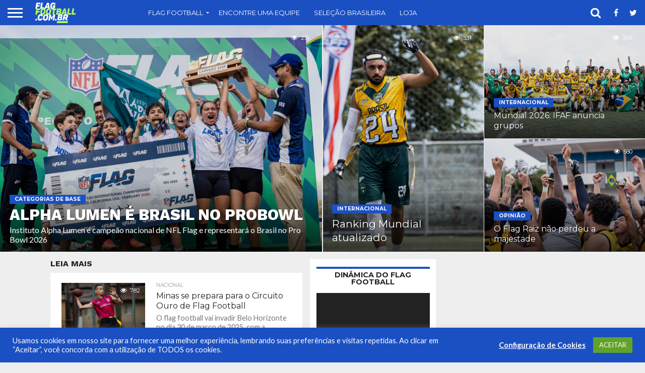

--- FILE ---
content_type: text/html; charset=UTF-8
request_url: https://flagfootballbrasil.com.br/page/4/
body_size: 27164
content:
<!DOCTYPE html>
<html lang="pt-BR">
<head>
<meta charset="UTF-8" >
<meta name="viewport" id="viewport" content="width=device-width, initial-scale=1.0, maximum-scale=1.0, minimum-scale=1.0, user-scalable=no" />


<link rel="shortcut icon" href="https://flagfootballbrasil.com.br/wp-content/uploads/2018/09/FFB_facebook_perfil_02-1.png" /><link rel="alternate" type="application/rss+xml" title="RSS 2.0" href="https://flagfootballbrasil.com.br/feed/" />
<link rel="alternate" type="text/xml" title="RSS .92" href="https://flagfootballbrasil.com.br/feed/rss/" />
<link rel="alternate" type="application/atom+xml" title="Atom 0.3" href="https://flagfootballbrasil.com.br/feed/atom/" />
<link rel="pingback" href="https://flagfootballbrasil.com.br/xmlrpc.php" />


<meta property="og:description" content="O Futebol Americano para todos" />


<title>Flag Football Brasil - O Futebol Americano para todos</title>
<meta name='robots' content='max-image-preview:large' />
<link rel='dns-prefetch' href='//netdna.bootstrapcdn.com' />
<link rel='dns-prefetch' href='//fonts.googleapis.com' />
<link rel="alternate" type="application/rss+xml" title="Feed para Flag Football Brasil &raquo;" href="https://flagfootballbrasil.com.br/feed/" />
<link rel="alternate" type="application/rss+xml" title="Feed de comentários para Flag Football Brasil &raquo;" href="https://flagfootballbrasil.com.br/comments/feed/" />
<link rel="alternate" title="oEmbed (JSON)" type="application/json+oembed" href="https://flagfootballbrasil.com.br/wp-json/oembed/1.0/embed?url=https%3A%2F%2Fflagfootballbrasil.com.br%2F" />
<link rel="alternate" title="oEmbed (XML)" type="text/xml+oembed" href="https://flagfootballbrasil.com.br/wp-json/oembed/1.0/embed?url=https%3A%2F%2Fflagfootballbrasil.com.br%2F&#038;format=xml" />
<style id='wp-img-auto-sizes-contain-inline-css' type='text/css'>
img:is([sizes=auto i],[sizes^="auto," i]){contain-intrinsic-size:3000px 1500px}
/*# sourceURL=wp-img-auto-sizes-contain-inline-css */
</style>
<style id='wp-emoji-styles-inline-css' type='text/css'>

	img.wp-smiley, img.emoji {
		display: inline !important;
		border: none !important;
		box-shadow: none !important;
		height: 1em !important;
		width: 1em !important;
		margin: 0 0.07em !important;
		vertical-align: -0.1em !important;
		background: none !important;
		padding: 0 !important;
	}
/*# sourceURL=wp-emoji-styles-inline-css */
</style>
<style id='wp-block-library-inline-css' type='text/css'>
:root{--wp-block-synced-color:#7a00df;--wp-block-synced-color--rgb:122,0,223;--wp-bound-block-color:var(--wp-block-synced-color);--wp-editor-canvas-background:#ddd;--wp-admin-theme-color:#007cba;--wp-admin-theme-color--rgb:0,124,186;--wp-admin-theme-color-darker-10:#006ba1;--wp-admin-theme-color-darker-10--rgb:0,107,160.5;--wp-admin-theme-color-darker-20:#005a87;--wp-admin-theme-color-darker-20--rgb:0,90,135;--wp-admin-border-width-focus:2px}@media (min-resolution:192dpi){:root{--wp-admin-border-width-focus:1.5px}}.wp-element-button{cursor:pointer}:root .has-very-light-gray-background-color{background-color:#eee}:root .has-very-dark-gray-background-color{background-color:#313131}:root .has-very-light-gray-color{color:#eee}:root .has-very-dark-gray-color{color:#313131}:root .has-vivid-green-cyan-to-vivid-cyan-blue-gradient-background{background:linear-gradient(135deg,#00d084,#0693e3)}:root .has-purple-crush-gradient-background{background:linear-gradient(135deg,#34e2e4,#4721fb 50%,#ab1dfe)}:root .has-hazy-dawn-gradient-background{background:linear-gradient(135deg,#faaca8,#dad0ec)}:root .has-subdued-olive-gradient-background{background:linear-gradient(135deg,#fafae1,#67a671)}:root .has-atomic-cream-gradient-background{background:linear-gradient(135deg,#fdd79a,#004a59)}:root .has-nightshade-gradient-background{background:linear-gradient(135deg,#330968,#31cdcf)}:root .has-midnight-gradient-background{background:linear-gradient(135deg,#020381,#2874fc)}:root{--wp--preset--font-size--normal:16px;--wp--preset--font-size--huge:42px}.has-regular-font-size{font-size:1em}.has-larger-font-size{font-size:2.625em}.has-normal-font-size{font-size:var(--wp--preset--font-size--normal)}.has-huge-font-size{font-size:var(--wp--preset--font-size--huge)}.has-text-align-center{text-align:center}.has-text-align-left{text-align:left}.has-text-align-right{text-align:right}.has-fit-text{white-space:nowrap!important}#end-resizable-editor-section{display:none}.aligncenter{clear:both}.items-justified-left{justify-content:flex-start}.items-justified-center{justify-content:center}.items-justified-right{justify-content:flex-end}.items-justified-space-between{justify-content:space-between}.screen-reader-text{border:0;clip-path:inset(50%);height:1px;margin:-1px;overflow:hidden;padding:0;position:absolute;width:1px;word-wrap:normal!important}.screen-reader-text:focus{background-color:#ddd;clip-path:none;color:#444;display:block;font-size:1em;height:auto;left:5px;line-height:normal;padding:15px 23px 14px;text-decoration:none;top:5px;width:auto;z-index:100000}html :where(.has-border-color){border-style:solid}html :where([style*=border-top-color]){border-top-style:solid}html :where([style*=border-right-color]){border-right-style:solid}html :where([style*=border-bottom-color]){border-bottom-style:solid}html :where([style*=border-left-color]){border-left-style:solid}html :where([style*=border-width]){border-style:solid}html :where([style*=border-top-width]){border-top-style:solid}html :where([style*=border-right-width]){border-right-style:solid}html :where([style*=border-bottom-width]){border-bottom-style:solid}html :where([style*=border-left-width]){border-left-style:solid}html :where(img[class*=wp-image-]){height:auto;max-width:100%}:where(figure){margin:0 0 1em}html :where(.is-position-sticky){--wp-admin--admin-bar--position-offset:var(--wp-admin--admin-bar--height,0px)}@media screen and (max-width:600px){html :where(.is-position-sticky){--wp-admin--admin-bar--position-offset:0px}}

/*# sourceURL=wp-block-library-inline-css */
</style><style id='wp-block-heading-inline-css' type='text/css'>
h1:where(.wp-block-heading).has-background,h2:where(.wp-block-heading).has-background,h3:where(.wp-block-heading).has-background,h4:where(.wp-block-heading).has-background,h5:where(.wp-block-heading).has-background,h6:where(.wp-block-heading).has-background{padding:1.25em 2.375em}h1.has-text-align-left[style*=writing-mode]:where([style*=vertical-lr]),h1.has-text-align-right[style*=writing-mode]:where([style*=vertical-rl]),h2.has-text-align-left[style*=writing-mode]:where([style*=vertical-lr]),h2.has-text-align-right[style*=writing-mode]:where([style*=vertical-rl]),h3.has-text-align-left[style*=writing-mode]:where([style*=vertical-lr]),h3.has-text-align-right[style*=writing-mode]:where([style*=vertical-rl]),h4.has-text-align-left[style*=writing-mode]:where([style*=vertical-lr]),h4.has-text-align-right[style*=writing-mode]:where([style*=vertical-rl]),h5.has-text-align-left[style*=writing-mode]:where([style*=vertical-lr]),h5.has-text-align-right[style*=writing-mode]:where([style*=vertical-rl]),h6.has-text-align-left[style*=writing-mode]:where([style*=vertical-lr]),h6.has-text-align-right[style*=writing-mode]:where([style*=vertical-rl]){rotate:180deg}
/*# sourceURL=https://flagfootballbrasil.com.br/wp-includes/blocks/heading/style.min.css */
</style>
<style id='wp-block-paragraph-inline-css' type='text/css'>
.is-small-text{font-size:.875em}.is-regular-text{font-size:1em}.is-large-text{font-size:2.25em}.is-larger-text{font-size:3em}.has-drop-cap:not(:focus):first-letter{float:left;font-size:8.4em;font-style:normal;font-weight:100;line-height:.68;margin:.05em .1em 0 0;text-transform:uppercase}body.rtl .has-drop-cap:not(:focus):first-letter{float:none;margin-left:.1em}p.has-drop-cap.has-background{overflow:hidden}:root :where(p.has-background){padding:1.25em 2.375em}:where(p.has-text-color:not(.has-link-color)) a{color:inherit}p.has-text-align-left[style*="writing-mode:vertical-lr"],p.has-text-align-right[style*="writing-mode:vertical-rl"]{rotate:180deg}
/*# sourceURL=https://flagfootballbrasil.com.br/wp-includes/blocks/paragraph/style.min.css */
</style>
<style id='wp-block-quote-inline-css' type='text/css'>
.wp-block-quote{box-sizing:border-box;overflow-wrap:break-word}.wp-block-quote.is-large:where(:not(.is-style-plain)),.wp-block-quote.is-style-large:where(:not(.is-style-plain)){margin-bottom:1em;padding:0 1em}.wp-block-quote.is-large:where(:not(.is-style-plain)) p,.wp-block-quote.is-style-large:where(:not(.is-style-plain)) p{font-size:1.5em;font-style:italic;line-height:1.6}.wp-block-quote.is-large:where(:not(.is-style-plain)) cite,.wp-block-quote.is-large:where(:not(.is-style-plain)) footer,.wp-block-quote.is-style-large:where(:not(.is-style-plain)) cite,.wp-block-quote.is-style-large:where(:not(.is-style-plain)) footer{font-size:1.125em;text-align:right}.wp-block-quote>cite{display:block}
/*# sourceURL=https://flagfootballbrasil.com.br/wp-includes/blocks/quote/style.min.css */
</style>
<style id='global-styles-inline-css' type='text/css'>
:root{--wp--preset--aspect-ratio--square: 1;--wp--preset--aspect-ratio--4-3: 4/3;--wp--preset--aspect-ratio--3-4: 3/4;--wp--preset--aspect-ratio--3-2: 3/2;--wp--preset--aspect-ratio--2-3: 2/3;--wp--preset--aspect-ratio--16-9: 16/9;--wp--preset--aspect-ratio--9-16: 9/16;--wp--preset--color--black: #000000;--wp--preset--color--cyan-bluish-gray: #abb8c3;--wp--preset--color--white: #ffffff;--wp--preset--color--pale-pink: #f78da7;--wp--preset--color--vivid-red: #cf2e2e;--wp--preset--color--luminous-vivid-orange: #ff6900;--wp--preset--color--luminous-vivid-amber: #fcb900;--wp--preset--color--light-green-cyan: #7bdcb5;--wp--preset--color--vivid-green-cyan: #00d084;--wp--preset--color--pale-cyan-blue: #8ed1fc;--wp--preset--color--vivid-cyan-blue: #0693e3;--wp--preset--color--vivid-purple: #9b51e0;--wp--preset--gradient--vivid-cyan-blue-to-vivid-purple: linear-gradient(135deg,rgb(6,147,227) 0%,rgb(155,81,224) 100%);--wp--preset--gradient--light-green-cyan-to-vivid-green-cyan: linear-gradient(135deg,rgb(122,220,180) 0%,rgb(0,208,130) 100%);--wp--preset--gradient--luminous-vivid-amber-to-luminous-vivid-orange: linear-gradient(135deg,rgb(252,185,0) 0%,rgb(255,105,0) 100%);--wp--preset--gradient--luminous-vivid-orange-to-vivid-red: linear-gradient(135deg,rgb(255,105,0) 0%,rgb(207,46,46) 100%);--wp--preset--gradient--very-light-gray-to-cyan-bluish-gray: linear-gradient(135deg,rgb(238,238,238) 0%,rgb(169,184,195) 100%);--wp--preset--gradient--cool-to-warm-spectrum: linear-gradient(135deg,rgb(74,234,220) 0%,rgb(151,120,209) 20%,rgb(207,42,186) 40%,rgb(238,44,130) 60%,rgb(251,105,98) 80%,rgb(254,248,76) 100%);--wp--preset--gradient--blush-light-purple: linear-gradient(135deg,rgb(255,206,236) 0%,rgb(152,150,240) 100%);--wp--preset--gradient--blush-bordeaux: linear-gradient(135deg,rgb(254,205,165) 0%,rgb(254,45,45) 50%,rgb(107,0,62) 100%);--wp--preset--gradient--luminous-dusk: linear-gradient(135deg,rgb(255,203,112) 0%,rgb(199,81,192) 50%,rgb(65,88,208) 100%);--wp--preset--gradient--pale-ocean: linear-gradient(135deg,rgb(255,245,203) 0%,rgb(182,227,212) 50%,rgb(51,167,181) 100%);--wp--preset--gradient--electric-grass: linear-gradient(135deg,rgb(202,248,128) 0%,rgb(113,206,126) 100%);--wp--preset--gradient--midnight: linear-gradient(135deg,rgb(2,3,129) 0%,rgb(40,116,252) 100%);--wp--preset--font-size--small: 13px;--wp--preset--font-size--medium: 20px;--wp--preset--font-size--large: 36px;--wp--preset--font-size--x-large: 42px;--wp--preset--spacing--20: 0.44rem;--wp--preset--spacing--30: 0.67rem;--wp--preset--spacing--40: 1rem;--wp--preset--spacing--50: 1.5rem;--wp--preset--spacing--60: 2.25rem;--wp--preset--spacing--70: 3.38rem;--wp--preset--spacing--80: 5.06rem;--wp--preset--shadow--natural: 6px 6px 9px rgba(0, 0, 0, 0.2);--wp--preset--shadow--deep: 12px 12px 50px rgba(0, 0, 0, 0.4);--wp--preset--shadow--sharp: 6px 6px 0px rgba(0, 0, 0, 0.2);--wp--preset--shadow--outlined: 6px 6px 0px -3px rgb(255, 255, 255), 6px 6px rgb(0, 0, 0);--wp--preset--shadow--crisp: 6px 6px 0px rgb(0, 0, 0);}:where(.is-layout-flex){gap: 0.5em;}:where(.is-layout-grid){gap: 0.5em;}body .is-layout-flex{display: flex;}.is-layout-flex{flex-wrap: wrap;align-items: center;}.is-layout-flex > :is(*, div){margin: 0;}body .is-layout-grid{display: grid;}.is-layout-grid > :is(*, div){margin: 0;}:where(.wp-block-columns.is-layout-flex){gap: 2em;}:where(.wp-block-columns.is-layout-grid){gap: 2em;}:where(.wp-block-post-template.is-layout-flex){gap: 1.25em;}:where(.wp-block-post-template.is-layout-grid){gap: 1.25em;}.has-black-color{color: var(--wp--preset--color--black) !important;}.has-cyan-bluish-gray-color{color: var(--wp--preset--color--cyan-bluish-gray) !important;}.has-white-color{color: var(--wp--preset--color--white) !important;}.has-pale-pink-color{color: var(--wp--preset--color--pale-pink) !important;}.has-vivid-red-color{color: var(--wp--preset--color--vivid-red) !important;}.has-luminous-vivid-orange-color{color: var(--wp--preset--color--luminous-vivid-orange) !important;}.has-luminous-vivid-amber-color{color: var(--wp--preset--color--luminous-vivid-amber) !important;}.has-light-green-cyan-color{color: var(--wp--preset--color--light-green-cyan) !important;}.has-vivid-green-cyan-color{color: var(--wp--preset--color--vivid-green-cyan) !important;}.has-pale-cyan-blue-color{color: var(--wp--preset--color--pale-cyan-blue) !important;}.has-vivid-cyan-blue-color{color: var(--wp--preset--color--vivid-cyan-blue) !important;}.has-vivid-purple-color{color: var(--wp--preset--color--vivid-purple) !important;}.has-black-background-color{background-color: var(--wp--preset--color--black) !important;}.has-cyan-bluish-gray-background-color{background-color: var(--wp--preset--color--cyan-bluish-gray) !important;}.has-white-background-color{background-color: var(--wp--preset--color--white) !important;}.has-pale-pink-background-color{background-color: var(--wp--preset--color--pale-pink) !important;}.has-vivid-red-background-color{background-color: var(--wp--preset--color--vivid-red) !important;}.has-luminous-vivid-orange-background-color{background-color: var(--wp--preset--color--luminous-vivid-orange) !important;}.has-luminous-vivid-amber-background-color{background-color: var(--wp--preset--color--luminous-vivid-amber) !important;}.has-light-green-cyan-background-color{background-color: var(--wp--preset--color--light-green-cyan) !important;}.has-vivid-green-cyan-background-color{background-color: var(--wp--preset--color--vivid-green-cyan) !important;}.has-pale-cyan-blue-background-color{background-color: var(--wp--preset--color--pale-cyan-blue) !important;}.has-vivid-cyan-blue-background-color{background-color: var(--wp--preset--color--vivid-cyan-blue) !important;}.has-vivid-purple-background-color{background-color: var(--wp--preset--color--vivid-purple) !important;}.has-black-border-color{border-color: var(--wp--preset--color--black) !important;}.has-cyan-bluish-gray-border-color{border-color: var(--wp--preset--color--cyan-bluish-gray) !important;}.has-white-border-color{border-color: var(--wp--preset--color--white) !important;}.has-pale-pink-border-color{border-color: var(--wp--preset--color--pale-pink) !important;}.has-vivid-red-border-color{border-color: var(--wp--preset--color--vivid-red) !important;}.has-luminous-vivid-orange-border-color{border-color: var(--wp--preset--color--luminous-vivid-orange) !important;}.has-luminous-vivid-amber-border-color{border-color: var(--wp--preset--color--luminous-vivid-amber) !important;}.has-light-green-cyan-border-color{border-color: var(--wp--preset--color--light-green-cyan) !important;}.has-vivid-green-cyan-border-color{border-color: var(--wp--preset--color--vivid-green-cyan) !important;}.has-pale-cyan-blue-border-color{border-color: var(--wp--preset--color--pale-cyan-blue) !important;}.has-vivid-cyan-blue-border-color{border-color: var(--wp--preset--color--vivid-cyan-blue) !important;}.has-vivid-purple-border-color{border-color: var(--wp--preset--color--vivid-purple) !important;}.has-vivid-cyan-blue-to-vivid-purple-gradient-background{background: var(--wp--preset--gradient--vivid-cyan-blue-to-vivid-purple) !important;}.has-light-green-cyan-to-vivid-green-cyan-gradient-background{background: var(--wp--preset--gradient--light-green-cyan-to-vivid-green-cyan) !important;}.has-luminous-vivid-amber-to-luminous-vivid-orange-gradient-background{background: var(--wp--preset--gradient--luminous-vivid-amber-to-luminous-vivid-orange) !important;}.has-luminous-vivid-orange-to-vivid-red-gradient-background{background: var(--wp--preset--gradient--luminous-vivid-orange-to-vivid-red) !important;}.has-very-light-gray-to-cyan-bluish-gray-gradient-background{background: var(--wp--preset--gradient--very-light-gray-to-cyan-bluish-gray) !important;}.has-cool-to-warm-spectrum-gradient-background{background: var(--wp--preset--gradient--cool-to-warm-spectrum) !important;}.has-blush-light-purple-gradient-background{background: var(--wp--preset--gradient--blush-light-purple) !important;}.has-blush-bordeaux-gradient-background{background: var(--wp--preset--gradient--blush-bordeaux) !important;}.has-luminous-dusk-gradient-background{background: var(--wp--preset--gradient--luminous-dusk) !important;}.has-pale-ocean-gradient-background{background: var(--wp--preset--gradient--pale-ocean) !important;}.has-electric-grass-gradient-background{background: var(--wp--preset--gradient--electric-grass) !important;}.has-midnight-gradient-background{background: var(--wp--preset--gradient--midnight) !important;}.has-small-font-size{font-size: var(--wp--preset--font-size--small) !important;}.has-medium-font-size{font-size: var(--wp--preset--font-size--medium) !important;}.has-large-font-size{font-size: var(--wp--preset--font-size--large) !important;}.has-x-large-font-size{font-size: var(--wp--preset--font-size--x-large) !important;}
/*# sourceURL=global-styles-inline-css */
</style>

<style id='classic-theme-styles-inline-css' type='text/css'>
/*! This file is auto-generated */
.wp-block-button__link{color:#fff;background-color:#32373c;border-radius:9999px;box-shadow:none;text-decoration:none;padding:calc(.667em + 2px) calc(1.333em + 2px);font-size:1.125em}.wp-block-file__button{background:#32373c;color:#fff;text-decoration:none}
/*# sourceURL=/wp-includes/css/classic-themes.min.css */
</style>
<link rel='stylesheet' id='cookie-law-info-css' href='https://flagfootballbrasil.com.br/wp-content/plugins/cookie-law-info/legacy/public/css/cookie-law-info-public.css?ver=3.3.9.1' type='text/css' media='all' />
<link rel='stylesheet' id='cookie-law-info-gdpr-css' href='https://flagfootballbrasil.com.br/wp-content/plugins/cookie-law-info/legacy/public/css/cookie-law-info-gdpr.css?ver=3.3.9.1' type='text/css' media='all' />
<link rel='stylesheet' id='mvp-score-style-css' href='https://flagfootballbrasil.com.br/wp-content/plugins/mvp-scoreboard/css/score-style.css?ver=aba5aab0d3ac185d9fe4ac3b8453a614' type='text/css' media='all' />
<link rel='stylesheet' id='mvp-reset-css' href='https://flagfootballbrasil.com.br/wp-content/themes/flex-mag/css/reset.css?ver=aba5aab0d3ac185d9fe4ac3b8453a614' type='text/css' media='all' />
<link rel='stylesheet' id='mvp-fontawesome-css' href='//netdna.bootstrapcdn.com/font-awesome/4.7.0/css/font-awesome.css?ver=aba5aab0d3ac185d9fe4ac3b8453a614' type='text/css' media='all' />
<link rel='stylesheet' id='mvp-style-css' href='https://flagfootballbrasil.com.br/wp-content/themes/flex-mag/style.css?ver=aba5aab0d3ac185d9fe4ac3b8453a614' type='text/css' media='all' />
<link rel='stylesheet' id='mvp-fonts-css' href='//fonts.googleapis.com/css?family=Oswald%3A400%2C700%7CLato%3A400%2C700%7CWork+Sans%3A900%7CMontserrat%3A400%2C700%7COpen+Sans%3A800%7CPlayfair+Display%3A400%2C700%2C900%7CQuicksand%7CRaleway%3A200%2C400%2C700%7CRoboto+Slab%3A400%2C700%7CWork+Sans%3A100%2C200%2C300%2C400%2C500%2C600%2C700%2C800%2C900%7CMontserrat%3A100%2C200%2C300%2C400%2C500%2C600%2C700%2C800%2C900%7CWork+Sans%3A100%2C200%2C300%2C400%2C500%2C600%2C700%2C800%2C900%7CLato%3A100%2C200%2C300%2C400%2C500%2C600%2C700%2C800%2C900%7CMontserrat%3A100%2C200%2C300%2C400%2C500%2C600%2C700%2C800%2C900%26subset%3Dlatin%2Clatin-ext%2Ccyrillic%2Ccyrillic-ext%2Cgreek-ext%2Cgreek%2Cvietnamese' type='text/css' media='all' />
<link rel='stylesheet' id='mvp-media-queries-css' href='https://flagfootballbrasil.com.br/wp-content/themes/flex-mag/css/media-queries.css?ver=aba5aab0d3ac185d9fe4ac3b8453a614' type='text/css' media='all' />
<link rel='stylesheet' id='tablepress-default-css' href='https://flagfootballbrasil.com.br/wp-content/plugins/tablepress/css/build/default.css?ver=3.2.6' type='text/css' media='all' />
<script type="text/javascript" src="https://flagfootballbrasil.com.br/wp-includes/js/jquery/jquery.min.js?ver=3.7.1" id="jquery-core-js"></script>
<script type="text/javascript" src="https://flagfootballbrasil.com.br/wp-includes/js/jquery/jquery-migrate.min.js?ver=3.4.1" id="jquery-migrate-js"></script>
<script type="text/javascript" id="cookie-law-info-js-extra">
/* <![CDATA[ */
var Cli_Data = {"nn_cookie_ids":[],"cookielist":[],"non_necessary_cookies":[],"ccpaEnabled":"","ccpaRegionBased":"","ccpaBarEnabled":"","strictlyEnabled":["necessary","obligatoire"],"ccpaType":"gdpr","js_blocking":"1","custom_integration":"","triggerDomRefresh":"","secure_cookies":""};
var cli_cookiebar_settings = {"animate_speed_hide":"500","animate_speed_show":"500","background":"#1b50c2","border":"#b1a6a6c2","border_on":"","button_1_button_colour":"#61a229","button_1_button_hover":"#4e8221","button_1_link_colour":"#fff","button_1_as_button":"1","button_1_new_win":"","button_2_button_colour":"#333","button_2_button_hover":"#292929","button_2_link_colour":"#ffffff","button_2_as_button":"","button_2_hidebar":"","button_3_button_colour":"#3566bb","button_3_button_hover":"#2a5296","button_3_link_colour":"#fff","button_3_as_button":"1","button_3_new_win":"","button_4_button_colour":"#000","button_4_button_hover":"#000000","button_4_link_colour":"#ffffff","button_4_as_button":"","button_7_button_colour":"#61a229","button_7_button_hover":"#4e8221","button_7_link_colour":"#fff","button_7_as_button":"1","button_7_new_win":"","font_family":"inherit","header_fix":"","notify_animate_hide":"1","notify_animate_show":"","notify_div_id":"#cookie-law-info-bar","notify_position_horizontal":"right","notify_position_vertical":"bottom","scroll_close":"","scroll_close_reload":"","accept_close_reload":"","reject_close_reload":"","showagain_tab":"","showagain_background":"#fff","showagain_border":"#000","showagain_div_id":"#cookie-law-info-again","showagain_x_position":"100px","text":"#ffffff","show_once_yn":"","show_once":"10000","logging_on":"","as_popup":"","popup_overlay":"1","bar_heading_text":"","cookie_bar_as":"banner","popup_showagain_position":"bottom-right","widget_position":"left"};
var log_object = {"ajax_url":"https://flagfootballbrasil.com.br/wp-admin/admin-ajax.php"};
//# sourceURL=cookie-law-info-js-extra
/* ]]> */
</script>
<script type="text/javascript" src="https://flagfootballbrasil.com.br/wp-content/plugins/cookie-law-info/legacy/public/js/cookie-law-info-public.js?ver=3.3.9.1" id="cookie-law-info-js"></script>
<link rel="https://api.w.org/" href="https://flagfootballbrasil.com.br/wp-json/" /><link rel="alternate" title="JSON" type="application/json" href="https://flagfootballbrasil.com.br/wp-json/wp/v2/pages/179" /><link rel="canonical" href="https://flagfootballbrasil.com.br/4/" />

		<!-- GA Google Analytics @ https://m0n.co/ga -->
		<script async src="https://www.googletagmanager.com/gtag/js?id=UA-113342933-1"></script>
		<script>
			window.dataLayer = window.dataLayer || [];
			function gtag(){dataLayer.push(arguments);}
			gtag('js', new Date());
			gtag('config', 'UA-113342933-1');
		</script>

	
<style type='text/css'>

#wallpaper {
	background: url() no-repeat 50% 0;
	}
body,
.blog-widget-text p,
.feat-widget-text p,
.post-info-right,
span.post-excerpt,
span.feat-caption,
span.soc-count-text,
#content-main p,
#commentspopup .comments-pop,
.archive-list-text p,
.author-box-bot p,
#post-404 p,
.foot-widget,
#home-feat-text p,
.feat-top2-left-text p,
.feat-wide1-text p,
.feat-wide4-text p,
#content-main table,
.foot-copy p,
.video-main-text p {
	font-family: 'Lato', sans-serif;
	}

a,
a:visited,
.post-info-name a {
	color: #1b50c2;
	}

a:hover {
	color: #999999;
	}

.fly-but-wrap,
span.feat-cat,
span.post-head-cat,
.prev-next-text a,
.prev-next-text a:visited,
.prev-next-text a:hover {
	background: #1b50c2;
	}

.fly-but-wrap {
	background: #1b50c2;
	}

.fly-but-wrap span {
	background: #ffffff;
	}

.woocommerce .star-rating span:before {
	color: #1b50c2;
	}

.woocommerce .widget_price_filter .ui-slider .ui-slider-range,
.woocommerce .widget_price_filter .ui-slider .ui-slider-handle {
	background-color: #1b50c2;
	}

.woocommerce span.onsale,
.woocommerce #respond input#submit.alt,
.woocommerce a.button.alt,
.woocommerce button.button.alt,
.woocommerce input.button.alt,
.woocommerce #respond input#submit.alt:hover,
.woocommerce a.button.alt:hover,
.woocommerce button.button.alt:hover,
.woocommerce input.button.alt:hover {
	background-color: #1b50c2;
	}

span.post-header {
	border-top: 4px solid #1b50c2;
	}

#main-nav-wrap,
nav.main-menu-wrap,
.nav-logo,
.nav-right-wrap,
.nav-menu-out,
.nav-logo-out,
#head-main-top {
	-webkit-backface-visibility: hidden;
	background: #1b50c2;
	}

nav.main-menu-wrap ul li a,
.nav-menu-out:hover ul li:hover a,
.nav-menu-out:hover span.nav-search-but:hover i,
.nav-menu-out:hover span.nav-soc-but:hover i,
span.nav-search-but i,
span.nav-soc-but i {
	color: #ffffff;
	}

.nav-menu-out:hover li.menu-item-has-children:hover a:after,
nav.main-menu-wrap ul li.menu-item-has-children a:after {
	border-color: #ffffff transparent transparent transparent;
	}

.nav-menu-out:hover ul li a,
.nav-menu-out:hover span.nav-search-but i,
.nav-menu-out:hover span.nav-soc-but i {
	color: #b2ff59;
	}

.nav-menu-out:hover li.menu-item-has-children a:after {
	border-color: #b2ff59 transparent transparent transparent;
	}

.nav-menu-out:hover ul li ul.mega-list li a,
.side-list-text p,
.row-widget-text p,
.blog-widget-text h2,
.feat-widget-text h2,
.archive-list-text h2,
h2.author-list-head a,
.mvp-related-text a {
	color: #222222;
	}

ul.mega-list li:hover a,
ul.side-list li:hover .side-list-text p,
ul.row-widget-list li:hover .row-widget-text p,
ul.blog-widget-list li:hover .blog-widget-text h2,
.feat-widget-wrap:hover .feat-widget-text h2,
ul.archive-list li:hover .archive-list-text h2,
ul.archive-col-list li:hover .archive-list-text h2,
h2.author-list-head a:hover,
.mvp-related-posts ul li:hover .mvp-related-text a {
	color: #999999 !important;
	}

span.more-posts-text,
a.inf-more-but,
#comments-button a,
#comments-button span.comment-but-text {
	border: 1px solid #1b50c2;
	}

span.more-posts-text,
a.inf-more-but,
#comments-button a,
#comments-button span.comment-but-text {
	color: #1b50c2 !important;
	}

#comments-button a:hover,
#comments-button span.comment-but-text:hover,
a.inf-more-but:hover,
span.more-posts-text:hover {
	background: #1b50c2;
	}

nav.main-menu-wrap ul li a,
ul.col-tabs li a,
nav.fly-nav-menu ul li a,
.foot-menu .menu li a {
	font-family: 'Montserrat', sans-serif;
	}

.feat-top2-right-text h2,
.side-list-text p,
.side-full-text p,
.row-widget-text p,
.feat-widget-text h2,
.blog-widget-text h2,
.prev-next-text a,
.prev-next-text a:visited,
.prev-next-text a:hover,
span.post-header,
.archive-list-text h2,
#woo-content h1.page-title,
.woocommerce div.product .product_title,
.woocommerce ul.products li.product h3,
.video-main-text h2,
.mvp-related-text a {
	font-family: 'Montserrat', sans-serif;
	}

.feat-wide-sub-text h2,
#home-feat-text h2,
.feat-top2-left-text h2,
.feat-wide1-text h2,
.feat-wide4-text h2,
.feat-wide5-text h2,
h1.post-title,
#content-main h1.post-title,
#post-404 h1,
h1.post-title-wide,
#content-main blockquote p,
#commentspopup #content-main h1 {
	font-family: 'Work Sans', sans-serif;
	}

h3.home-feat-title,
h3.side-list-title,
#infscr-loading,
.score-nav-menu select,
h1.cat-head,
h1.arch-head,
h2.author-list-head,
h3.foot-head,
.woocommerce ul.product_list_widget span.product-title,
.woocommerce ul.product_list_widget li a,
.woocommerce #reviews #comments ol.commentlist li .comment-text p.meta,
.woocommerce .related h2,
.woocommerce div.product .woocommerce-tabs .panel h2,
.woocommerce div.product .product_title,
#content-main h1,
#content-main h2,
#content-main h3,
#content-main h4,
#content-main h5,
#content-main h6 {
	font-family: 'Work Sans', sans-serif;
	}

</style>
	
<style type="text/css">


.post-cont-out,
.post-cont-in {
	margin-right: 0;
	}

.nav-links {
	display: none;
	}



.home-wrap-out2 {
	float: left;
	margin-left: 0;
	margin-right: -315px;
	}
.home-wrap-in2 {
	margin-left: 0;
	margin-right: 315px;
	}
.home-left-col {
	float: left;
	}
.home-mid-col {
	float: right;
	margin-left: 15px;
	margin-right: 0;
	}

@media screen and (max-width: 1399px) and (min-width: 1250px) {
.home-wrap-out2 {
	float: left;
	margin-left: 0;
	margin-right: -265px;
	}
.home-wrap-in2 {
	margin-left: 0;
	margin-right: 265px;
	}
}
@media screen and (max-width: 1249px) and (min-width: 1100px) {
.home-wrap-out2 {
	float: left;
	margin-left: 0;
	margin-right: -265px;
	}
.home-wrap-in2 {
	margin-left: 0;
	margin-right: 265px;
	}
}
@media screen and (max-width: 1099px) {
.home-wrap-out2,
.home-wrap-in2 {
	float: left;
	margin-left: 0;
	margin-right: 0;
	}
.home-mid-col {
	float: left;
	}
}
@media screen and (max-width: 479px) {
.home-mid-col {
	margin-left: 0;
	}
}




	

</style>

<style type="text/css" id="custom-background-css">
body.custom-background { background-color: #eeeeee; }
</style>
	
<link rel='stylesheet' id='mediaelement-css' href='https://flagfootballbrasil.com.br/wp-includes/js/mediaelement/mediaelementplayer-legacy.min.css?ver=4.2.17' type='text/css' media='all' />
<link rel='stylesheet' id='wp-mediaelement-css' href='https://flagfootballbrasil.com.br/wp-includes/js/mediaelement/wp-mediaelement.min.css?ver=aba5aab0d3ac185d9fe4ac3b8453a614' type='text/css' media='all' />
</head>

<body data-rsssl=1 class="home paged wp-singular page-template page-template-page-home page-template-page-home-php page page-id-179 custom-background wp-embed-responsive paged-4 page-paged-4 wp-theme-flex-mag">
	<div id="site" class="left relative">
		<div id="site-wrap" class="left relative">
						<div id="fly-wrap">
	<div class="fly-wrap-out">
		<div class="fly-side-wrap">
			<ul class="fly-bottom-soc left relative">
									<li class="fb-soc">
						<a href="https://www.facebook.com/FlagFootballBrasil/" target="_blank">
						<i class="fa fa-facebook-square fa-2"></i>
						</a>
					</li>
													<li class="twit-soc">
						<a href="https://twitter.com/flagfootballbr" target="_blank">
						<i class="fa fa-twitter fa-2"></i>
						</a>
					</li>
																	<li class="inst-soc">
						<a href="https://www.instagram.com/flagfootballbrasil/" target="_blank">
						<i class="fa fa-instagram fa-2"></i>
						</a>
					</li>
																	<li class="yt-soc">
						<a href="https://www.youtube.com/channel/UCSwHFMlGpvYbB1WcmU8f96Q" target="_blank">
						<i class="fa fa-youtube-play fa-2"></i>
						</a>
					</li>
																					<li class="rss-soc">
						<a href="https://flagfootballbrasil.com.br/feed/rss/" target="_blank">
						<i class="fa fa-rss fa-2"></i>
						</a>
					</li>
							</ul>
		</div><!--fly-side-wrap-->
		<div class="fly-wrap-in">
			<div id="fly-menu-wrap">
				<nav class="fly-nav-menu left relative">
					<div class="menu-main-menu-container"><ul id="menu-main-menu" class="menu"><li id="menu-item-3179" class="menu-item menu-item-type-post_type menu-item-object-page menu-item-has-children menu-item-3179"><a href="https://flagfootballbrasil.com.br/o-flag-football-2/">Flag Football</a>
<ul class="sub-menu">
	<li id="menu-item-3644" class="menu-item menu-item-type-custom menu-item-object-custom menu-item-has-children menu-item-3644"><a href="#">Regras e Regulamentos</a>
	<ul class="sub-menu">
		<li id="menu-item-3642" class="menu-item menu-item-type-post_type menu-item-object-page menu-item-3642"><a href="https://flagfootballbrasil.com.br/o-flag-football/regras-e-regulamentos/livros-de-regras-de-flag-football/">Livros de Regras</a></li>
		<li id="menu-item-3643" class="menu-item menu-item-type-post_type menu-item-object-page menu-item-3643"><a href="https://flagfootballbrasil.com.br/o-flag-football/regras-e-regulamentos/regulamentos-e-documentos-de-campeonatos/">Regulamentos e documentos</a></li>
	</ul>
</li>
	<li id="menu-item-6242" class="menu-item menu-item-type-post_type menu-item-object-page menu-item-6242"><a href="https://flagfootballbrasil.com.br/o-flag-football/o-que-e-flag-football/">O que é Flag Football?</a></li>
	<li id="menu-item-6248" class="menu-item menu-item-type-post_type menu-item-object-page menu-item-6248"><a href="https://flagfootballbrasil.com.br/o-flag-football/historia-do-flag-football-a-origem-do-esporte/">História do Flag Football: A Origem do Esporte</a></li>
</ul>
</li>
<li id="menu-item-5354" class="menu-item menu-item-type-post_type menu-item-object-page menu-item-5354"><a href="https://flagfootballbrasil.com.br/equipes-de-flag-football-no-brasil/">Encontre uma equipe</a></li>
<li id="menu-item-5356" class="menu-item menu-item-type-taxonomy menu-item-object-category menu-item-5356"><a href="https://flagfootballbrasil.com.br/category/selecao-brasileira/">Seleção Brasileira</a></li>
<li id="menu-item-5331" class="menu-item menu-item-type-custom menu-item-object-custom menu-item-5331"><a href="https://reserva.ink/ffbr">Loja</a></li>
</ul></div>				</nav>
			</div><!--fly-menu-wrap-->
		</div><!--fly-wrap-in-->
	</div><!--fly-wrap-out-->
</div><!--fly-wrap-->			<div id="head-main-wrap" class="left relative">
				<div id="head-main-top" class="left relative">
																																									</div><!--head-main-top-->
				<div id="main-nav-wrap">
					<div class="nav-out">
						<div class="nav-in">
							<div id="main-nav-cont" class="left" itemscope itemtype="http://schema.org/Organization">
								<div class="nav-logo-out">
									<div class="nav-left-wrap left relative">
										<div class="fly-but-wrap left relative">
											<span></span>
											<span></span>
											<span></span>
											<span></span>
										</div><!--fly-but-wrap-->
																					<div class="nav-logo left">
																									<a itemprop="url" href="https://flagfootballbrasil.com.br/"><img itemprop="logo" src="https://flagfootballbrasil.com.br/wp-content/uploads/2018/09/FFBR_Transparente_opt_home2-1.png" alt="Flag Football Brasil" data-rjs="2" /></a>
																																					<h1 class="mvp-logo-title">Flag Football Brasil</h1>
																							</div><!--nav-logo-->
																			</div><!--nav-left-wrap-->
									<div class="nav-logo-in">
										<div class="nav-menu-out">
											<div class="nav-menu-in">
												<nav class="main-menu-wrap left">
													<div class="menu-main-menu-container"><ul id="menu-main-menu-1" class="menu"><li class="menu-item menu-item-type-post_type menu-item-object-page menu-item-has-children menu-item-3179"><a href="https://flagfootballbrasil.com.br/o-flag-football-2/">Flag Football</a>
<ul class="sub-menu">
	<li class="menu-item menu-item-type-custom menu-item-object-custom menu-item-has-children menu-item-3644"><a href="#">Regras e Regulamentos</a>
	<ul class="sub-menu">
		<li class="menu-item menu-item-type-post_type menu-item-object-page menu-item-3642"><a href="https://flagfootballbrasil.com.br/o-flag-football/regras-e-regulamentos/livros-de-regras-de-flag-football/">Livros de Regras</a></li>
		<li class="menu-item menu-item-type-post_type menu-item-object-page menu-item-3643"><a href="https://flagfootballbrasil.com.br/o-flag-football/regras-e-regulamentos/regulamentos-e-documentos-de-campeonatos/">Regulamentos e documentos</a></li>
	</ul>
</li>
	<li class="menu-item menu-item-type-post_type menu-item-object-page menu-item-6242"><a href="https://flagfootballbrasil.com.br/o-flag-football/o-que-e-flag-football/">O que é Flag Football?</a></li>
	<li class="menu-item menu-item-type-post_type menu-item-object-page menu-item-6248"><a href="https://flagfootballbrasil.com.br/o-flag-football/historia-do-flag-football-a-origem-do-esporte/">História do Flag Football: A Origem do Esporte</a></li>
</ul>
</li>
<li class="menu-item menu-item-type-post_type menu-item-object-page menu-item-5354"><a href="https://flagfootballbrasil.com.br/equipes-de-flag-football-no-brasil/">Encontre uma equipe</a></li>
<li class="menu-item menu-item-type-taxonomy menu-item-object-category menu-item-5356"><a href="https://flagfootballbrasil.com.br/category/selecao-brasileira/">Seleção Brasileira</a></li>
<li class="menu-item menu-item-type-custom menu-item-object-custom menu-item-5331"><a href="https://reserva.ink/ffbr">Loja</a></li>
</ul></div>												</nav>
											</div><!--nav-menu-in-->
											<div class="nav-right-wrap relative">
												<div class="nav-search-wrap left relative">
													<span class="nav-search-but left"><i class="fa fa-search fa-2"></i></span>
													<div class="search-fly-wrap">
														<form method="get" id="searchform" action="https://flagfootballbrasil.com.br/">
	<input type="text" name="s" id="s" value="Digite o tema de sua pesquisa e pressione Enter" onfocus='if (this.value == "Digite o tema de sua pesquisa e pressione Enter") { this.value = ""; }' onblur='if (this.value == "") { this.value = "Digite o tema de sua pesquisa e pressione Enter"; }' />
	<input type="hidden" id="searchsubmit" value="Search" />
</form>													</div><!--search-fly-wrap-->
												</div><!--nav-search-wrap-->
																									<a href="https://www.facebook.com/FlagFootballBrasil/" target="_blank">
													<span class="nav-soc-but"><i class="fa fa-facebook fa-2"></i></span>
													</a>
																																					<a href="https://twitter.com/flagfootballbr" target="_blank">
													<span class="nav-soc-but"><i class="fa fa-twitter fa-2"></i></span>
													</a>
																							</div><!--nav-right-wrap-->
										</div><!--nav-menu-out-->
									</div><!--nav-logo-in-->
								</div><!--nav-logo-out-->
							</div><!--main-nav-cont-->
						</div><!--nav-in-->
					</div><!--nav-out-->
				</div><!--main-nav-wrap-->
			</div><!--head-main-wrap-->
							<div class="col-tabs-wrap left relative">
					<ul class="col-tabs">
						<li class="feat-col-tab">
							<a href="#tab-col1">Destaque</a>
						</li>
						<li class="latest-col-tab non-feat-tab">
							<a href="#tab-col2">Mais recentes</a>
						</li>
						<li class="pop-col-tab non-feat-tab">
							<a href="#tab-col3">Populares</a>
						</li>
					</ul>
				</div><!--col-tabs-wrap-->
										<div id="body-main-wrap" class="left relative">
										
						<div id="feat-wide-wrap" class="left relative">
				<div class="feat-top2-left-wrap left relative">
											<div class="feat-top2-left left relative">
							<a href="https://flagfootballbrasil.com.br/instituto-alpha-lumen-e-campeao-nacional-de-nfl-flag-e-representara-o-brasil-no-pro-bowl-2026/" rel="bookmark">
							<div class="feat-top2-left-img left relative">
																	<img width="1000" height="600" src="https://flagfootballbrasil.com.br/wp-content/uploads/2025/12/20251130@fotogragonzaga-963-1000x600.jpg" class="reg-img wp-post-image" alt="" decoding="async" fetchpriority="high" srcset="https://flagfootballbrasil.com.br/wp-content/uploads/2025/12/20251130@fotogragonzaga-963-1000x600.jpg 1000w, https://flagfootballbrasil.com.br/wp-content/uploads/2025/12/20251130@fotogragonzaga-963-450x270.jpg 450w, https://flagfootballbrasil.com.br/wp-content/uploads/2025/12/20251130@fotogragonzaga-963-300x180.jpg 300w" sizes="(max-width: 1000px) 100vw, 1000px" />									<img width="450" height="270" src="https://flagfootballbrasil.com.br/wp-content/uploads/2025/12/20251130@fotogragonzaga-963-450x270.jpg" class="mob-img wp-post-image" alt="" decoding="async" srcset="https://flagfootballbrasil.com.br/wp-content/uploads/2025/12/20251130@fotogragonzaga-963-450x270.jpg 450w, https://flagfootballbrasil.com.br/wp-content/uploads/2025/12/20251130@fotogragonzaga-963-1000x600.jpg 1000w, https://flagfootballbrasil.com.br/wp-content/uploads/2025/12/20251130@fotogragonzaga-963-300x180.jpg 300w" sizes="(max-width: 450px) 100vw, 450px" />															</div><!--feat-top-left-img-->
							<div class="feat-top2-left-text">
								<span class="feat-cat">Categorias de Base</span>
																	<h2>Alpha Lumen é Brasil no ProBowl</h2>
									<p>Instituto Alpha Lumen é campeão nacional de NFL Flag e representará o Brasil no Pro Bowl 2026</p>
															</div><!--feat-top2-left-text-->
															<div class="feat-info-wrap">
									<div class="feat-info-views">
										<i class="fa fa-eye fa-2"></i> <span class="feat-info-text">251</span>
									</div><!--feat-info-views-->
																	</div><!--feat-info-wrap-->
																					</a>
						</div><!--feat-top2-left-->
									</div><!--feat-top2-left-wrap-->
				<div class="feat-top2-right-wrap left relative">
											<div class="feat-top2-right left relative">
							<a href="https://flagfootballbrasil.com.br/ranking-mundial-atualizado/" rel="bookmark">
							<div class="feat-top2-right-img left relative">
																	<img width="450" height="270" src="https://flagfootballbrasil.com.br/wp-content/uploads/2025/11/20250914_@fotogragonzaga-brasil-450x270.jpg" class="feat-top2-small wp-post-image" alt="" decoding="async" srcset="https://flagfootballbrasil.com.br/wp-content/uploads/2025/11/20250914_@fotogragonzaga-brasil-450x270.jpg 450w, https://flagfootballbrasil.com.br/wp-content/uploads/2025/11/20250914_@fotogragonzaga-brasil-1000x600.jpg 1000w, https://flagfootballbrasil.com.br/wp-content/uploads/2025/11/20250914_@fotogragonzaga-brasil-300x180.jpg 300w" sizes="(max-width: 450px) 100vw, 450px" />									<img width="1000" height="600" src="https://flagfootballbrasil.com.br/wp-content/uploads/2025/11/20250914_@fotogragonzaga-brasil-1000x600.jpg" class="feat-top2-big wp-post-image" alt="" decoding="async" srcset="https://flagfootballbrasil.com.br/wp-content/uploads/2025/11/20250914_@fotogragonzaga-brasil-1000x600.jpg 1000w, https://flagfootballbrasil.com.br/wp-content/uploads/2025/11/20250914_@fotogragonzaga-brasil-450x270.jpg 450w, https://flagfootballbrasil.com.br/wp-content/uploads/2025/11/20250914_@fotogragonzaga-brasil-300x180.jpg 300w" sizes="(max-width: 1000px) 100vw, 1000px" />															</div><!--feat-top2-right-img-->
							<div class="feat-top2-right-text">
								<span class="feat-cat">Internacional</span>
								<h2>Ranking Mundial atualizado</h2>
							</div><!--feat-top2-right-text-->
															<div class="feat-info-wrap">
									<div class="feat-info-views">
										<i class="fa fa-eye fa-2"></i> <span class="feat-info-text">331</span>
									</div><!--feat-info-views-->
																	</div><!--feat-info-wrap-->
																					</a>
						</div><!--feat-top2-right-->
											<div class="feat-top2-right left relative">
							<a href="https://flagfootballbrasil.com.br/mundial-2026-ifaf-anuncia-grupos/" rel="bookmark">
							<div class="feat-top2-right-img left relative">
																	<img width="450" height="270" src="https://flagfootballbrasil.com.br/wp-content/uploads/2025/11/20250914_@fotogragonzaga-1194-450x270.jpg" class="feat-top2-small wp-post-image" alt="" decoding="async" srcset="https://flagfootballbrasil.com.br/wp-content/uploads/2025/11/20250914_@fotogragonzaga-1194-450x270.jpg 450w, https://flagfootballbrasil.com.br/wp-content/uploads/2025/11/20250914_@fotogragonzaga-1194-1000x600.jpg 1000w, https://flagfootballbrasil.com.br/wp-content/uploads/2025/11/20250914_@fotogragonzaga-1194-300x180.jpg 300w" sizes="(max-width: 450px) 100vw, 450px" />									<img width="1000" height="600" src="https://flagfootballbrasil.com.br/wp-content/uploads/2025/11/20250914_@fotogragonzaga-1194-1000x600.jpg" class="feat-top2-big wp-post-image" alt="" decoding="async" srcset="https://flagfootballbrasil.com.br/wp-content/uploads/2025/11/20250914_@fotogragonzaga-1194-1000x600.jpg 1000w, https://flagfootballbrasil.com.br/wp-content/uploads/2025/11/20250914_@fotogragonzaga-1194-450x270.jpg 450w, https://flagfootballbrasil.com.br/wp-content/uploads/2025/11/20250914_@fotogragonzaga-1194-300x180.jpg 300w" sizes="(max-width: 1000px) 100vw, 1000px" />															</div><!--feat-top2-right-img-->
							<div class="feat-top2-right-text">
								<span class="feat-cat">Internacional</span>
								<h2>Mundial 2026: IFAF anuncia grupos</h2>
							</div><!--feat-top2-right-text-->
															<div class="feat-info-wrap">
									<div class="feat-info-views">
										<i class="fa fa-eye fa-2"></i> <span class="feat-info-text">345</span>
									</div><!--feat-info-views-->
																	</div><!--feat-info-wrap-->
																					</a>
						</div><!--feat-top2-right-->
											<div class="feat-top2-right left relative">
							<a href="https://flagfootballbrasil.com.br/o-flag-raiz-nao-perdeu-a-majestade/" rel="bookmark">
							<div class="feat-top2-right-img left relative">
																	<img width="450" height="270" src="https://flagfootballbrasil.com.br/wp-content/uploads/2025/11/20251123_@foto.gragonzaga-kings-450x270.jpg" class="feat-top2-small wp-post-image" alt="" decoding="async" srcset="https://flagfootballbrasil.com.br/wp-content/uploads/2025/11/20251123_@foto.gragonzaga-kings-450x270.jpg 450w, https://flagfootballbrasil.com.br/wp-content/uploads/2025/11/20251123_@foto.gragonzaga-kings-1000x600.jpg 1000w, https://flagfootballbrasil.com.br/wp-content/uploads/2025/11/20251123_@foto.gragonzaga-kings-300x180.jpg 300w" sizes="(max-width: 450px) 100vw, 450px" />									<img width="1000" height="600" src="https://flagfootballbrasil.com.br/wp-content/uploads/2025/11/20251123_@foto.gragonzaga-kings-1000x600.jpg" class="feat-top2-big wp-post-image" alt="" decoding="async" srcset="https://flagfootballbrasil.com.br/wp-content/uploads/2025/11/20251123_@foto.gragonzaga-kings-1000x600.jpg 1000w, https://flagfootballbrasil.com.br/wp-content/uploads/2025/11/20251123_@foto.gragonzaga-kings-450x270.jpg 450w, https://flagfootballbrasil.com.br/wp-content/uploads/2025/11/20251123_@foto.gragonzaga-kings-300x180.jpg 300w" sizes="(max-width: 1000px) 100vw, 1000px" />															</div><!--feat-top2-right-img-->
							<div class="feat-top2-right-text">
								<span class="feat-cat">Opinião</span>
								<h2>O Flag Raiz não perdeu a majestade</h2>
							</div><!--feat-top2-right-text-->
															<div class="feat-info-wrap">
									<div class="feat-info-views">
										<i class="fa fa-eye fa-2"></i> <span class="feat-info-text">580</span>
									</div><!--feat-info-views-->
																	</div><!--feat-info-wrap-->
																					</a>
						</div><!--feat-top2-right-->
									</div><!--feat-top2-right-wrap-->
			</div><!--feat-wide-wrap-->
											<div class="body-main-out relative">
					<div class="body-main-in">
						<div id="body-main-cont" class="left relative">
																			<div id="home-main-wrap" class="left relative">
	<div class="home-wrap-out1">
		<div class="home-wrap-in1">
			<div id="home-left-wrap" class=" left relative">
				<div class="home-wrap-out2">
					<div class="home-wrap-in2">
						<div id="tab-col1" class="home-left-col relative tab-col-cont">
															<div class="side-title-wrap left relative">
									<h3 class="side-list-title">Leia mais</h3>
								</div><!--side-title-wrap-->
																																											<div id="home-mid-wrap" class="left relative">
																																										<div class="home-widget left relative">
			<div class="blog-widget-wrap left relative">
				<ul class="blog-widget-list left relative infinite-content">
																	<li class="infinite-post">

							<a href="https://flagfootballbrasil.com.br/minas-se-prepara-para-o-circuito-ouro-de-flag-football/" rel="bookmark">
															<div class="blog-widget-img left relative">
									<img width="300" height="180" src="https://flagfootballbrasil.com.br/wp-content/uploads/2025/03/GrasielaGonzaga-CBFA-TacaPrata-AmLocomotiva-28-300x180.jpg" class="reg-img wp-post-image" alt="" decoding="async" loading="lazy" srcset="https://flagfootballbrasil.com.br/wp-content/uploads/2025/03/GrasielaGonzaga-CBFA-TacaPrata-AmLocomotiva-28-300x180.jpg 300w, https://flagfootballbrasil.com.br/wp-content/uploads/2025/03/GrasielaGonzaga-CBFA-TacaPrata-AmLocomotiva-28-1000x600.jpg 1000w, https://flagfootballbrasil.com.br/wp-content/uploads/2025/03/GrasielaGonzaga-CBFA-TacaPrata-AmLocomotiva-28-450x270.jpg 450w" sizes="auto, (max-width: 300px) 100vw, 300px" />									<img width="80" height="80" src="https://flagfootballbrasil.com.br/wp-content/uploads/2025/03/GrasielaGonzaga-CBFA-TacaPrata-AmLocomotiva-28-80x80.jpg" class="mob-img wp-post-image" alt="" decoding="async" loading="lazy" srcset="https://flagfootballbrasil.com.br/wp-content/uploads/2025/03/GrasielaGonzaga-CBFA-TacaPrata-AmLocomotiva-28-80x80.jpg 80w, https://flagfootballbrasil.com.br/wp-content/uploads/2025/03/GrasielaGonzaga-CBFA-TacaPrata-AmLocomotiva-28-150x150.jpg 150w" sizes="auto, (max-width: 80px) 100vw, 80px" />																		<div class="feat-info-wrap">
										<div class="feat-info-views">
											<i class="fa fa-eye fa-2"></i> <span class="feat-info-text">782</span>
										</div><!--feat-info-views-->
																			</div><!--feat-info-wrap-->
																										</div><!--blog-widget-img-->
														<div class="blog-widget-text left relative">
								<span class="side-list-cat">Nacional</span>
								<h2>Minas se prepara para o Circuito Ouro de Flag Football</h2>
								<p>O flag football vai invadir Belo Horizonte no dia 30 de março de 2025, com a realização da 1ª Etapa do Circuito...</p>
							</div><!--blog-widget-text-->
							</a>
						</li>
												<li class="infinite-post">

							<a href="https://flagfootballbrasil.com.br/paulista-de-flag-2025-promete-ser-a-maior-e-mais-epica-edicao-da-historia/" rel="bookmark">
															<div class="blog-widget-img left relative">
									<img width="300" height="180" src="https://flagfootballbrasil.com.br/wp-content/uploads/2025/03/Grasiela-Gonzaga-APFA-Masculino-1806-0202-300x180.jpg" class="reg-img wp-post-image" alt="" decoding="async" loading="lazy" srcset="https://flagfootballbrasil.com.br/wp-content/uploads/2025/03/Grasiela-Gonzaga-APFA-Masculino-1806-0202-300x180.jpg 300w, https://flagfootballbrasil.com.br/wp-content/uploads/2025/03/Grasiela-Gonzaga-APFA-Masculino-1806-0202-1000x600.jpg 1000w, https://flagfootballbrasil.com.br/wp-content/uploads/2025/03/Grasiela-Gonzaga-APFA-Masculino-1806-0202-450x270.jpg 450w" sizes="auto, (max-width: 300px) 100vw, 300px" />									<img width="80" height="80" src="https://flagfootballbrasil.com.br/wp-content/uploads/2025/03/Grasiela-Gonzaga-APFA-Masculino-1806-0202-80x80.jpg" class="mob-img wp-post-image" alt="" decoding="async" loading="lazy" srcset="https://flagfootballbrasil.com.br/wp-content/uploads/2025/03/Grasiela-Gonzaga-APFA-Masculino-1806-0202-80x80.jpg 80w, https://flagfootballbrasil.com.br/wp-content/uploads/2025/03/Grasiela-Gonzaga-APFA-Masculino-1806-0202-150x150.jpg 150w" sizes="auto, (max-width: 80px) 100vw, 80px" />																		<div class="feat-info-wrap">
										<div class="feat-info-views">
											<i class="fa fa-eye fa-2"></i> <span class="feat-info-text">1.3K</span>
										</div><!--feat-info-views-->
																			</div><!--feat-info-wrap-->
																										</div><!--blog-widget-img-->
														<div class="blog-widget-text left relative">
								<span class="side-list-cat">Nacional</span>
								<h2>Paulista de Flag 2025 promete ser a maior e mais épica edição da história</h2>
								<p>Com 59 equipes confirmadas e um reforço de peso na premiação, o Campeonato Paulista de Flag Football se consolida, mais uma vez,...</p>
							</div><!--blog-widget-text-->
							</a>
						</li>
												<li class="infinite-post">

							<a href="https://flagfootballbrasil.com.br/spfl-kids-princess-o-primeiro-campeonato-paulista-feminino-sub-15-de-flag-football-do-brasil/" rel="bookmark">
															<div class="blog-widget-img left relative">
									<img width="300" height="180" src="https://flagfootballbrasil.com.br/wp-content/uploads/2025/03/grasiela-gonzaga-nfl-flag-feminino-300x180.jpg" class="reg-img wp-post-image" alt="" decoding="async" loading="lazy" srcset="https://flagfootballbrasil.com.br/wp-content/uploads/2025/03/grasiela-gonzaga-nfl-flag-feminino-300x180.jpg 300w, https://flagfootballbrasil.com.br/wp-content/uploads/2025/03/grasiela-gonzaga-nfl-flag-feminino-1000x600.jpg 1000w, https://flagfootballbrasil.com.br/wp-content/uploads/2025/03/grasiela-gonzaga-nfl-flag-feminino-450x270.jpg 450w" sizes="auto, (max-width: 300px) 100vw, 300px" />									<img width="80" height="80" src="https://flagfootballbrasil.com.br/wp-content/uploads/2025/03/grasiela-gonzaga-nfl-flag-feminino-80x80.jpg" class="mob-img wp-post-image" alt="" decoding="async" loading="lazy" srcset="https://flagfootballbrasil.com.br/wp-content/uploads/2025/03/grasiela-gonzaga-nfl-flag-feminino-80x80.jpg 80w, https://flagfootballbrasil.com.br/wp-content/uploads/2025/03/grasiela-gonzaga-nfl-flag-feminino-150x150.jpg 150w" sizes="auto, (max-width: 80px) 100vw, 80px" />																		<div class="feat-info-wrap">
										<div class="feat-info-views">
											<i class="fa fa-eye fa-2"></i> <span class="feat-info-text">1.3K</span>
										</div><!--feat-info-views-->
																			</div><!--feat-info-wrap-->
																										</div><!--blog-widget-img-->
														<div class="blog-widget-text left relative">
								<span class="side-list-cat">Categorias de Base</span>
								<h2>SPFL KIDS PRINCESS: O Primeiro Campeonato Paulista Feminino Sub-15 de Flag Football do Brasil</h2>
								<p>No próximo dia 26 de abril, Taubaté (SP) será palco de um momento histórico para o flag football nacional. A cidade sediará...</p>
							</div><!--blog-widget-text-->
							</a>
						</li>
												<li class="infinite-post">

							<a href="https://flagfootballbrasil.com.br/rebeca-revelacao-da-base-do-flag-football-feminino-brasileiro-se-prepara-para-brilhar-no-paulista-sub-15/" rel="bookmark">
															<div class="blog-widget-img left relative">
									<img width="300" height="180" src="https://flagfootballbrasil.com.br/wp-content/uploads/2025/03/87f56db0-808a-4538-9ab7-c39141c3a1e2-300x180.jpg" class="reg-img wp-post-image" alt="" decoding="async" loading="lazy" srcset="https://flagfootballbrasil.com.br/wp-content/uploads/2025/03/87f56db0-808a-4538-9ab7-c39141c3a1e2-300x180.jpg 300w, https://flagfootballbrasil.com.br/wp-content/uploads/2025/03/87f56db0-808a-4538-9ab7-c39141c3a1e2-1000x600.jpg 1000w, https://flagfootballbrasil.com.br/wp-content/uploads/2025/03/87f56db0-808a-4538-9ab7-c39141c3a1e2-450x270.jpg 450w" sizes="auto, (max-width: 300px) 100vw, 300px" />									<img width="80" height="80" src="https://flagfootballbrasil.com.br/wp-content/uploads/2025/03/87f56db0-808a-4538-9ab7-c39141c3a1e2-80x80.jpg" class="mob-img wp-post-image" alt="" decoding="async" loading="lazy" srcset="https://flagfootballbrasil.com.br/wp-content/uploads/2025/03/87f56db0-808a-4538-9ab7-c39141c3a1e2-80x80.jpg 80w, https://flagfootballbrasil.com.br/wp-content/uploads/2025/03/87f56db0-808a-4538-9ab7-c39141c3a1e2-150x150.jpg 150w" sizes="auto, (max-width: 80px) 100vw, 80px" />																		<div class="feat-info-wrap">
										<div class="feat-info-views">
											<i class="fa fa-eye fa-2"></i> <span class="feat-info-text">1.1K</span>
										</div><!--feat-info-views-->
																			</div><!--feat-info-wrap-->
																										</div><!--blog-widget-img-->
														<div class="blog-widget-text left relative">
								<span class="side-list-cat">Categorias de Base</span>
								<h2>Rebeca, revelação da base do Flag Football feminino brasileiro, se prepara para brilhar no Paulista Sub-15</h2>
								<p>Uma trajetória marcada pela superação, espírito aventureiro e talento natural. Assim se desenha a história de Rebeca, atleta de apenas 12 anos,...</p>
							</div><!--blog-widget-text-->
							</a>
						</li>
												<li class="infinite-post">

							<a href="https://flagfootballbrasil.com.br/selecoes-brasileiras-de-flag-football-iniciam-novo-ciclo-com-training-camp-de-alto-nivel-em-leme-sp/" rel="bookmark">
															<div class="blog-widget-img left relative">
									<img width="300" height="180" src="https://flagfootballbrasil.com.br/wp-content/uploads/2025/03/tc-mar-2025-yan-barros-8-300x180.jpg" class="reg-img wp-post-image" alt="" decoding="async" loading="lazy" srcset="https://flagfootballbrasil.com.br/wp-content/uploads/2025/03/tc-mar-2025-yan-barros-8-300x180.jpg 300w, https://flagfootballbrasil.com.br/wp-content/uploads/2025/03/tc-mar-2025-yan-barros-8-1000x600.jpg 1000w, https://flagfootballbrasil.com.br/wp-content/uploads/2025/03/tc-mar-2025-yan-barros-8-450x270.jpg 450w" sizes="auto, (max-width: 300px) 100vw, 300px" />									<img width="80" height="80" src="https://flagfootballbrasil.com.br/wp-content/uploads/2025/03/tc-mar-2025-yan-barros-8-80x80.jpg" class="mob-img wp-post-image" alt="" decoding="async" loading="lazy" srcset="https://flagfootballbrasil.com.br/wp-content/uploads/2025/03/tc-mar-2025-yan-barros-8-80x80.jpg 80w, https://flagfootballbrasil.com.br/wp-content/uploads/2025/03/tc-mar-2025-yan-barros-8-150x150.jpg 150w" sizes="auto, (max-width: 80px) 100vw, 80px" />																		<div class="feat-info-wrap">
										<div class="feat-info-views">
											<i class="fa fa-eye fa-2"></i> <span class="feat-info-text">910</span>
										</div><!--feat-info-views-->
																			</div><!--feat-info-wrap-->
																										</div><!--blog-widget-img-->
														<div class="blog-widget-text left relative">
								<span class="side-list-cat">Seleção Brasileira</span>
								<h2>Seleções Brasileiras de Flag Football Iniciam Novo Ciclo com Training Camp de Alto Nível em Leme-SP</h2>
								<p>Evento marca nova fase com apoio do Comitê Olímpico do Brasil (COB); próximos desafios incluem o Intercontinental das Américas e o Sul-Americano...</p>
							</div><!--blog-widget-text-->
							</a>
						</li>
															</ul>
									<a href="#" class="inf-more-but">Mais posts</a>
								<div class="nav-links">
					<div class="pagination"><span>Página 4 de 53</span><a href='https://flagfootballbrasil.com.br/page/3/'>&lsaquo; Anterior</a><a href='https://flagfootballbrasil.com.br/' class="inactive">1</a><a href='https://flagfootballbrasil.com.br/page/2/' class="inactive">2</a><a href='https://flagfootballbrasil.com.br/page/3/' class="inactive">3</a><span class="current">4</span><a href='https://flagfootballbrasil.com.br/page/5/' class="inactive">5</a><a href='https://flagfootballbrasil.com.br/page/6/' class="inactive">6</a><a href='https://flagfootballbrasil.com.br/page/7/' class="inactive">7</a><a href='https://flagfootballbrasil.com.br/page/8/' class="inactive">8</a><a href="https://flagfootballbrasil.com.br/page/5/">Próximo &rsaquo;</a><a href='https://flagfootballbrasil.com.br/page/53/'>Último &raquo;</a></div>
				</div><!--nav-links-->
			</div><!--blog-widget-wrap-->
									</div><!--home-widget-->
															</div><!--home-mid-wrap-->
						</div><!--home-left-col-->
					</div><!--home-wrap-in2-->
											<div id="tab-col2" class="home-mid-col relative tab-col-cont theiaStickySidebar">
															<div id="sidebar-wrap" class="left relative">
																			<div id="media_video-2" class="side-widget widget_media_video"><h4 class="post-header"><span class="post-header">Dinâmica do Flag Football</span></h4><div style="width:100%;" class="wp-video"><video class="wp-video-shortcode" id="video-6474-1" preload="metadata" controls="controls"><source type="video/youtube" src="https://www.youtube.com/watch?v=Xjvdo06M42M&#038;_=1" /><a href="https://www.youtube.com/watch?v=Xjvdo06M42M">https://www.youtube.com/watch?v=Xjvdo06M42M</a></video></div></div><div id="mvp_facebook_widget-2" class="side-widget mvp_facebook_widget"><h4 class="post-header"><span class="post-header">Facebook</span></h4>			<div class="fb-page" data-href="https://www.facebook.com/FlagFootballBrasil/" data-small-header="false" data-adapt-container-width="true" data-hide-cover="false" data-show-facepile="true" data-show-posts="false"><div class="fb-xfbml-parse-ignore"></div></div>
			<div id="fb-root"></div>
<script>(function(d, s, id) {
  var js, fjs = d.getElementsByTagName(s)[0];
  if (d.getElementById(id)) return;
  js = d.createElement(s); js.id = id;
  js.src = "//connect.facebook.net/en_US/sdk.js#xfbml=1&version=v2.4";
  fjs.parentNode.insertBefore(js, fjs);
}(document, 'script', 'facebook-jssdk'));</script>
		</div>																	</div><!--sidebar-wrap-->
													</div><!--home-mid-col-->
									</div><!--home-wrap-out2-->
			</div><!--home-left-wrap-->
		</div><!--home-wrap-in1-->
		<div id="tab-col3" class="home-right-col relative tab-col-cont theiaStickySidebar">
							<div id="sidebar-wrap" class="left relative theiaStickySidebar">
									<div class="widget-ad left relative">
				<script async src="//pagead2.googlesyndication.com/pagead/js/adsbygoogle.js"></script>
<!-- Sidebar Right -->
<ins class="adsbygoogle"
     style="display:block"
     data-ad-client="ca-pub-2592482935202322"
     data-ad-slot="9177068597"
     data-ad-format="auto"
     data-full-width-responsive="true"></ins>
<script>
(adsbygoogle = window.adsbygoogle || []).push({});
</script>			</div><!--widget-ad-->
		<div id="mvp_pop_widget-2" class="side-widget mvp_pop_widget"><h4 class="post-header"><span class="post-header">As mais lidas</span></h4>			<div class="blog-widget-wrap left relative">
				<ul class="blog-widget-list left relative">
											<li>
							<a href="https://flagfootballbrasil.com.br/torneio-selecoes-regionais-2024/" rel="bookmark">
															<div class="blog-widget-img left relative">
									<img width="300" height="180" src="https://flagfootballbrasil.com.br/wp-content/uploads/2024/02/nacional-campea-300x180.jpg" class="widget-img-main wp-post-image" alt="" decoding="async" loading="lazy" srcset="https://flagfootballbrasil.com.br/wp-content/uploads/2024/02/nacional-campea-300x180.jpg 300w, https://flagfootballbrasil.com.br/wp-content/uploads/2024/02/nacional-campea-1000x600.jpg 1000w, https://flagfootballbrasil.com.br/wp-content/uploads/2024/02/nacional-campea-450x270.jpg 450w" sizes="auto, (max-width: 300px) 100vw, 300px" />									<img width="80" height="80" src="https://flagfootballbrasil.com.br/wp-content/uploads/2024/02/nacional-campea-80x80.jpg" class="widget-img-side wp-post-image" alt="" decoding="async" loading="lazy" srcset="https://flagfootballbrasil.com.br/wp-content/uploads/2024/02/nacional-campea-80x80.jpg 80w, https://flagfootballbrasil.com.br/wp-content/uploads/2024/02/nacional-campea-150x150.jpg 150w" sizes="auto, (max-width: 80px) 100vw, 80px" />																		<div class="feat-info-wrap">
										<div class="feat-info-views">
											<i class="fa fa-eye fa-2"></i> <span class="feat-info-text">3.2K</span>
										</div><!--feat-info-views-->
																					<div class="feat-info-comm">
												<i class="fa fa-comment"></i> <span class="feat-info-text">1</span>
											</div><!--feat-info-comm-->
																			</div><!--feat-info-wrap-->
																										</div><!--blog-widget-img-->
														<div class="blog-widget-text left relative">
								<span class="side-list-cat">Seleção Brasileira</span>
								<h2>Em torneio com 7 seleções representando todas as regiões do Brasil, Seleção Nacional conquista o título e se prepara para o mundial da Finlândia</h2>
								<p>Torneio de Seleções abriu oficialmente o calendário de flag masculino no Brasil em 2024...</p>
							</div><!--blog-widget-text-->
							</a>
						</li>
											<li>
							<a href="https://flagfootballbrasil.com.br/super-final-feminina-2025-opiniao/" rel="bookmark">
															<div class="blog-widget-img left relative">
									<img width="300" height="180" src="https://flagfootballbrasil.com.br/wp-content/uploads/2025/10/20251026_@fotogragonzaga_IMG_7347-300x180.jpg" class="widget-img-main wp-post-image" alt="" decoding="async" loading="lazy" srcset="https://flagfootballbrasil.com.br/wp-content/uploads/2025/10/20251026_@fotogragonzaga_IMG_7347-300x180.jpg 300w, https://flagfootballbrasil.com.br/wp-content/uploads/2025/10/20251026_@fotogragonzaga_IMG_7347-1000x600.jpg 1000w, https://flagfootballbrasil.com.br/wp-content/uploads/2025/10/20251026_@fotogragonzaga_IMG_7347-450x270.jpg 450w" sizes="auto, (max-width: 300px) 100vw, 300px" />									<img width="80" height="80" src="https://flagfootballbrasil.com.br/wp-content/uploads/2025/10/20251026_@fotogragonzaga_IMG_7347-80x80.jpg" class="widget-img-side wp-post-image" alt="" decoding="async" loading="lazy" srcset="https://flagfootballbrasil.com.br/wp-content/uploads/2025/10/20251026_@fotogragonzaga_IMG_7347-80x80.jpg 80w, https://flagfootballbrasil.com.br/wp-content/uploads/2025/10/20251026_@fotogragonzaga_IMG_7347-150x150.jpg 150w" sizes="auto, (max-width: 80px) 100vw, 80px" />																		<div class="feat-info-wrap">
										<div class="feat-info-views">
											<i class="fa fa-eye fa-2"></i> <span class="feat-info-text">1.4K</span>
										</div><!--feat-info-views-->
																			</div><!--feat-info-wrap-->
																										</div><!--blog-widget-img-->
														<div class="blog-widget-text left relative">
								<span class="side-list-cat">Opinião</span>
								<h2>Super Final Feminina 2025 | Opinião</h2>
								<p>Eu tenho aqui mais de 5 mil fotos do final de semana pra editar,...</p>
							</div><!--blog-widget-text-->
							</a>
						</li>
											<li>
							<a href="https://flagfootballbrasil.com.br/o-flag-raiz-nao-perdeu-a-majestade/" rel="bookmark">
															<div class="blog-widget-img left relative">
									<img width="300" height="180" src="https://flagfootballbrasil.com.br/wp-content/uploads/2025/11/20251123_@foto.gragonzaga-kings-300x180.jpg" class="widget-img-main wp-post-image" alt="" decoding="async" loading="lazy" srcset="https://flagfootballbrasil.com.br/wp-content/uploads/2025/11/20251123_@foto.gragonzaga-kings-300x180.jpg 300w, https://flagfootballbrasil.com.br/wp-content/uploads/2025/11/20251123_@foto.gragonzaga-kings-1000x600.jpg 1000w, https://flagfootballbrasil.com.br/wp-content/uploads/2025/11/20251123_@foto.gragonzaga-kings-450x270.jpg 450w" sizes="auto, (max-width: 300px) 100vw, 300px" />									<img width="80" height="80" src="https://flagfootballbrasil.com.br/wp-content/uploads/2025/11/20251123_@foto.gragonzaga-kings-80x80.jpg" class="widget-img-side wp-post-image" alt="" decoding="async" loading="lazy" srcset="https://flagfootballbrasil.com.br/wp-content/uploads/2025/11/20251123_@foto.gragonzaga-kings-80x80.jpg 80w, https://flagfootballbrasil.com.br/wp-content/uploads/2025/11/20251123_@foto.gragonzaga-kings-150x150.jpg 150w" sizes="auto, (max-width: 80px) 100vw, 80px" />																		<div class="feat-info-wrap">
										<div class="feat-info-views">
											<i class="fa fa-eye fa-2"></i> <span class="feat-info-text">580</span>
										</div><!--feat-info-views-->
																			</div><!--feat-info-wrap-->
																										</div><!--blog-widget-img-->
														<div class="blog-widget-text left relative">
								<span class="side-list-cat">Opinião</span>
								<h2>O Flag Raiz não perdeu a majestade</h2>
								<p>Cá estou aqui novamente pra dividir a minha ressaca de Super Final, dessa vez...</p>
							</div><!--blog-widget-text-->
							</a>
						</li>
											<li>
							<a href="https://flagfootballbrasil.com.br/mundial-2026-ifaf-anuncia-grupos/" rel="bookmark">
															<div class="blog-widget-img left relative">
									<img width="300" height="180" src="https://flagfootballbrasil.com.br/wp-content/uploads/2025/11/20250914_@fotogragonzaga-1194-300x180.jpg" class="widget-img-main wp-post-image" alt="" decoding="async" loading="lazy" srcset="https://flagfootballbrasil.com.br/wp-content/uploads/2025/11/20250914_@fotogragonzaga-1194-300x180.jpg 300w, https://flagfootballbrasil.com.br/wp-content/uploads/2025/11/20250914_@fotogragonzaga-1194-1000x600.jpg 1000w, https://flagfootballbrasil.com.br/wp-content/uploads/2025/11/20250914_@fotogragonzaga-1194-450x270.jpg 450w" sizes="auto, (max-width: 300px) 100vw, 300px" />									<img width="80" height="80" src="https://flagfootballbrasil.com.br/wp-content/uploads/2025/11/20250914_@fotogragonzaga-1194-80x80.jpg" class="widget-img-side wp-post-image" alt="" decoding="async" loading="lazy" srcset="https://flagfootballbrasil.com.br/wp-content/uploads/2025/11/20250914_@fotogragonzaga-1194-80x80.jpg 80w, https://flagfootballbrasil.com.br/wp-content/uploads/2025/11/20250914_@fotogragonzaga-1194-150x150.jpg 150w" sizes="auto, (max-width: 80px) 100vw, 80px" />																		<div class="feat-info-wrap">
										<div class="feat-info-views">
											<i class="fa fa-eye fa-2"></i> <span class="feat-info-text">345</span>
										</div><!--feat-info-views-->
																			</div><!--feat-info-wrap-->
																										</div><!--blog-widget-img-->
														<div class="blog-widget-text left relative">
								<span class="side-list-cat">Internacional</span>
								<h2>Mundial 2026: IFAF anuncia grupos</h2>
								<p>A IFAF divulgou oficialmente, nesta segunda-feira (26), a composição dos grupos do IFAF World...</p>
							</div><!--blog-widget-text-->
							</a>
						</li>
											<li>
							<a href="https://flagfootballbrasil.com.br/ranking-mundial-atualizado/" rel="bookmark">
															<div class="blog-widget-img left relative">
									<img width="300" height="180" src="https://flagfootballbrasil.com.br/wp-content/uploads/2025/11/20250914_@fotogragonzaga-brasil-300x180.jpg" class="widget-img-main wp-post-image" alt="" decoding="async" loading="lazy" srcset="https://flagfootballbrasil.com.br/wp-content/uploads/2025/11/20250914_@fotogragonzaga-brasil-300x180.jpg 300w, https://flagfootballbrasil.com.br/wp-content/uploads/2025/11/20250914_@fotogragonzaga-brasil-1000x600.jpg 1000w, https://flagfootballbrasil.com.br/wp-content/uploads/2025/11/20250914_@fotogragonzaga-brasil-450x270.jpg 450w" sizes="auto, (max-width: 300px) 100vw, 300px" />									<img width="80" height="80" src="https://flagfootballbrasil.com.br/wp-content/uploads/2025/11/20250914_@fotogragonzaga-brasil-80x80.jpg" class="widget-img-side wp-post-image" alt="" decoding="async" loading="lazy" srcset="https://flagfootballbrasil.com.br/wp-content/uploads/2025/11/20250914_@fotogragonzaga-brasil-80x80.jpg 80w, https://flagfootballbrasil.com.br/wp-content/uploads/2025/11/20250914_@fotogragonzaga-brasil-150x150.jpg 150w" sizes="auto, (max-width: 80px) 100vw, 80px" />																		<div class="feat-info-wrap">
										<div class="feat-info-views">
											<i class="fa fa-eye fa-2"></i> <span class="feat-info-text">331</span>
										</div><!--feat-info-views-->
																			</div><!--feat-info-wrap-->
																										</div><!--blog-widget-img-->
														<div class="blog-widget-text left relative">
								<span class="side-list-cat">Internacional</span>
								<h2>Ranking Mundial atualizado</h2>
								<p>A IFAF divulgou a atualização oficial do Ranking Mundial de Flag Football 2025, trazendo...</p>
							</div><!--blog-widget-text-->
							</a>
						</li>
											<li>
							<a href="https://flagfootballbrasil.com.br/instituto-alpha-lumen-e-campeao-nacional-de-nfl-flag-e-representara-o-brasil-no-pro-bowl-2026/" rel="bookmark">
															<div class="blog-widget-img left relative">
									<img width="300" height="180" src="https://flagfootballbrasil.com.br/wp-content/uploads/2025/12/20251130@fotogragonzaga-963-300x180.jpg" class="widget-img-main wp-post-image" alt="" decoding="async" loading="lazy" srcset="https://flagfootballbrasil.com.br/wp-content/uploads/2025/12/20251130@fotogragonzaga-963-300x180.jpg 300w, https://flagfootballbrasil.com.br/wp-content/uploads/2025/12/20251130@fotogragonzaga-963-1000x600.jpg 1000w, https://flagfootballbrasil.com.br/wp-content/uploads/2025/12/20251130@fotogragonzaga-963-450x270.jpg 450w" sizes="auto, (max-width: 300px) 100vw, 300px" />									<img width="80" height="80" src="https://flagfootballbrasil.com.br/wp-content/uploads/2025/12/20251130@fotogragonzaga-963-80x80.jpg" class="widget-img-side wp-post-image" alt="" decoding="async" loading="lazy" srcset="https://flagfootballbrasil.com.br/wp-content/uploads/2025/12/20251130@fotogragonzaga-963-80x80.jpg 80w, https://flagfootballbrasil.com.br/wp-content/uploads/2025/12/20251130@fotogragonzaga-963-150x150.jpg 150w" sizes="auto, (max-width: 80px) 100vw, 80px" />																		<div class="feat-info-wrap">
										<div class="feat-info-views">
											<i class="fa fa-eye fa-2"></i> <span class="feat-info-text">251</span>
										</div><!--feat-info-views-->
																			</div><!--feat-info-wrap-->
																										</div><!--blog-widget-img-->
														<div class="blog-widget-text left relative">
								<span class="side-list-cat">Categorias de Base</span>
								<h2>Instituto Alpha Lumen é campeão nacional de NFL Flag e representará o Brasil no Pro Bowl 2026</h2>
								<p>São Paulo, Brasil — 30 de novembro de 2025 — O Instituto Alpha Lumen,...</p>
							</div><!--blog-widget-text-->
							</a>
						</li>
									</ul>
			</div><!--blog-widget-wrap-->
		</div>			</div><!--sidebar-wrap-->					</div><!--home-right-col-->
	</div><!--home-wrap-out1-->
</div><!--home-main-wrap-->
													<div id="foot-ad-wrap" class="left relative">
								<script async src="//pagead2.googlesyndication.com/pagead/js/adsbygoogle.js"></script>
<!-- Sidebar Right -->
<ins class="adsbygoogle"
     style="display:block"
     data-ad-client="ca-pub-2592482935202322"
     data-ad-slot="9177068597"
     data-ad-format="auto"
     data-full-width-responsive="true"></ins>
<script>
(adsbygoogle = window.adsbygoogle || []).push({});
</script>							</div><!--foot-ad-wrap-->
											</div><!--body-main-cont-->
				</div><!--body-main-in-->
			</div><!--body-main-out-->
			<footer id="foot-wrap" class="left relative">
				<div id="foot-top-wrap" class="left relative">
					<div class="body-main-out relative">
						<div class="body-main-in">
							<div id="foot-widget-wrap" class="left relative">
																	<div class="foot-widget left relative">
																					<div class="foot-logo left realtive">
												<img src="https://flagfootballbrasil.com.br/wp-content/uploads/2018/09/FFBR_Transparente_opt_100x50-2.png" alt="Flag Football Brasil" data-rjs="2" />
											</div><!--foot-logo-->
																				<div class="foot-info-text left relative">
											<p>Flag Football Brasil é um site independente feito por apaixonados por flag football.</p><p>Não temos ligação com nenhuma federação, liga ou equipe.</p>										</div><!--footer-info-text-->
										<div class="foot-soc left relative">
											<ul class="foot-soc-list relative">
																									<li class="foot-soc-fb">
														<a href="https://www.facebook.com/FlagFootballBrasil/" target="_blank"><i class="fa fa-facebook-square fa-2"></i></a>
													</li>
																																					<li class="foot-soc-twit">
														<a href="https://twitter.com/flagfootballbr" target="_blank"><i class="fa fa-twitter-square fa-2"></i></a>
													</li>
																																																	<li class="foot-soc-inst">
														<a href="https://www.instagram.com/flagfootballbrasil/" target="_blank"><i class="fa fa-instagram fa-2"></i></a>
													</li>
																																																	<li class="foot-soc-yt">
														<a href="https://www.youtube.com/channel/UCSwHFMlGpvYbB1WcmU8f96Q" target="_blank"><i class="fa fa-youtube-play fa-2"></i></a>
													</li>
																																																													<li class="foot-soc-rss">
														<a href="https://flagfootballbrasil.com.br/feed/rss/" target="_blank"><i class="fa fa-rss-square fa-2"></i></a>
													</li>
																							</ul>
										</div><!--foot-soc-->
									</div><!--foot-widget-->
																<div id="mvp_catlist_widget-6" class="foot-widget left relative mvp_catlist_widget"><h3 class="foot-head">Últimas Notícias</h3>			<div class="blog-widget-wrap left relative">
				<ul class="blog-widget-list left relative">
											<li>

							<a href="https://flagfootballbrasil.com.br/torneio-selecoes-regionais-2024/" rel="bookmark">
															<div class="blog-widget-img left relative">
									<img width="300" height="180" src="https://flagfootballbrasil.com.br/wp-content/uploads/2024/02/nacional-campea-300x180.jpg" class="widget-img-main wp-post-image" alt="" decoding="async" loading="lazy" srcset="https://flagfootballbrasil.com.br/wp-content/uploads/2024/02/nacional-campea-300x180.jpg 300w, https://flagfootballbrasil.com.br/wp-content/uploads/2024/02/nacional-campea-1000x600.jpg 1000w, https://flagfootballbrasil.com.br/wp-content/uploads/2024/02/nacional-campea-450x270.jpg 450w" sizes="auto, (max-width: 300px) 100vw, 300px" />									<img width="80" height="80" src="https://flagfootballbrasil.com.br/wp-content/uploads/2024/02/nacional-campea-80x80.jpg" class="widget-img-side wp-post-image" alt="" decoding="async" loading="lazy" srcset="https://flagfootballbrasil.com.br/wp-content/uploads/2024/02/nacional-campea-80x80.jpg 80w, https://flagfootballbrasil.com.br/wp-content/uploads/2024/02/nacional-campea-150x150.jpg 150w" sizes="auto, (max-width: 80px) 100vw, 80px" />																		<div class="feat-info-wrap">
										<div class="feat-info-views">
											<i class="fa fa-eye fa-2"></i> <span class="feat-info-text">3.2K</span>
										</div><!--feat-info-views-->
																					<div class="feat-info-comm">
												<i class="fa fa-comment"></i> <span class="feat-info-text">1</span>
											</div><!--feat-info-comm-->
																			</div><!--feat-info-wrap-->
																										</div><!--blog-widget-img-->
														<div class="blog-widget-text left relative">
																	<span class="side-list-cat">Seleção Brasileira</span>
																<h2>Em torneio com 7 seleções representando todas as regiões do Brasil, Seleção Nacional conquista o título e se prepara para o mundial da Finlândia</h2>
								<p>Torneio de Seleções abriu oficialmente o calendário de flag masculino no Brasil em 2024...</p>
							</div><!--blog-widget-text-->
							</a>
						</li>
											<li>

							<a href="https://flagfootballbrasil.com.br/instituto-alpha-lumen-e-campeao-nacional-de-nfl-flag-e-representara-o-brasil-no-pro-bowl-2026/" rel="bookmark">
															<div class="blog-widget-img left relative">
									<img width="300" height="180" src="https://flagfootballbrasil.com.br/wp-content/uploads/2025/12/20251130@fotogragonzaga-963-300x180.jpg" class="widget-img-main wp-post-image" alt="" decoding="async" loading="lazy" srcset="https://flagfootballbrasil.com.br/wp-content/uploads/2025/12/20251130@fotogragonzaga-963-300x180.jpg 300w, https://flagfootballbrasil.com.br/wp-content/uploads/2025/12/20251130@fotogragonzaga-963-1000x600.jpg 1000w, https://flagfootballbrasil.com.br/wp-content/uploads/2025/12/20251130@fotogragonzaga-963-450x270.jpg 450w" sizes="auto, (max-width: 300px) 100vw, 300px" />									<img width="80" height="80" src="https://flagfootballbrasil.com.br/wp-content/uploads/2025/12/20251130@fotogragonzaga-963-80x80.jpg" class="widget-img-side wp-post-image" alt="" decoding="async" loading="lazy" srcset="https://flagfootballbrasil.com.br/wp-content/uploads/2025/12/20251130@fotogragonzaga-963-80x80.jpg 80w, https://flagfootballbrasil.com.br/wp-content/uploads/2025/12/20251130@fotogragonzaga-963-150x150.jpg 150w" sizes="auto, (max-width: 80px) 100vw, 80px" />																		<div class="feat-info-wrap">
										<div class="feat-info-views">
											<i class="fa fa-eye fa-2"></i> <span class="feat-info-text">251</span>
										</div><!--feat-info-views-->
																			</div><!--feat-info-wrap-->
																										</div><!--blog-widget-img-->
														<div class="blog-widget-text left relative">
																	<span class="side-list-cat">Categorias de Base</span>
																<h2>Instituto Alpha Lumen é campeão nacional de NFL Flag e representará o Brasil no Pro Bowl 2026</h2>
								<p>São Paulo, Brasil — 30 de novembro de 2025 — O Instituto Alpha Lumen,...</p>
							</div><!--blog-widget-text-->
							</a>
						</li>
											<li>

							<a href="https://flagfootballbrasil.com.br/ranking-mundial-atualizado/" rel="bookmark">
															<div class="blog-widget-img left relative">
									<img width="300" height="180" src="https://flagfootballbrasil.com.br/wp-content/uploads/2025/11/20250914_@fotogragonzaga-brasil-300x180.jpg" class="widget-img-main wp-post-image" alt="" decoding="async" loading="lazy" srcset="https://flagfootballbrasil.com.br/wp-content/uploads/2025/11/20250914_@fotogragonzaga-brasil-300x180.jpg 300w, https://flagfootballbrasil.com.br/wp-content/uploads/2025/11/20250914_@fotogragonzaga-brasil-1000x600.jpg 1000w, https://flagfootballbrasil.com.br/wp-content/uploads/2025/11/20250914_@fotogragonzaga-brasil-450x270.jpg 450w" sizes="auto, (max-width: 300px) 100vw, 300px" />									<img width="80" height="80" src="https://flagfootballbrasil.com.br/wp-content/uploads/2025/11/20250914_@fotogragonzaga-brasil-80x80.jpg" class="widget-img-side wp-post-image" alt="" decoding="async" loading="lazy" srcset="https://flagfootballbrasil.com.br/wp-content/uploads/2025/11/20250914_@fotogragonzaga-brasil-80x80.jpg 80w, https://flagfootballbrasil.com.br/wp-content/uploads/2025/11/20250914_@fotogragonzaga-brasil-150x150.jpg 150w" sizes="auto, (max-width: 80px) 100vw, 80px" />																		<div class="feat-info-wrap">
										<div class="feat-info-views">
											<i class="fa fa-eye fa-2"></i> <span class="feat-info-text">331</span>
										</div><!--feat-info-views-->
																			</div><!--feat-info-wrap-->
																										</div><!--blog-widget-img-->
														<div class="blog-widget-text left relative">
																	<span class="side-list-cat">Internacional</span>
																<h2>Ranking Mundial atualizado</h2>
								<p>A IFAF divulgou a atualização oficial do Ranking Mundial de Flag Football 2025, trazendo...</p>
							</div><!--blog-widget-text-->
							</a>
						</li>
											<li>

							<a href="https://flagfootballbrasil.com.br/mundial-2026-ifaf-anuncia-grupos/" rel="bookmark">
															<div class="blog-widget-img left relative">
									<img width="300" height="180" src="https://flagfootballbrasil.com.br/wp-content/uploads/2025/11/20250914_@fotogragonzaga-1194-300x180.jpg" class="widget-img-main wp-post-image" alt="" decoding="async" loading="lazy" srcset="https://flagfootballbrasil.com.br/wp-content/uploads/2025/11/20250914_@fotogragonzaga-1194-300x180.jpg 300w, https://flagfootballbrasil.com.br/wp-content/uploads/2025/11/20250914_@fotogragonzaga-1194-1000x600.jpg 1000w, https://flagfootballbrasil.com.br/wp-content/uploads/2025/11/20250914_@fotogragonzaga-1194-450x270.jpg 450w" sizes="auto, (max-width: 300px) 100vw, 300px" />									<img width="80" height="80" src="https://flagfootballbrasil.com.br/wp-content/uploads/2025/11/20250914_@fotogragonzaga-1194-80x80.jpg" class="widget-img-side wp-post-image" alt="" decoding="async" loading="lazy" srcset="https://flagfootballbrasil.com.br/wp-content/uploads/2025/11/20250914_@fotogragonzaga-1194-80x80.jpg 80w, https://flagfootballbrasil.com.br/wp-content/uploads/2025/11/20250914_@fotogragonzaga-1194-150x150.jpg 150w" sizes="auto, (max-width: 80px) 100vw, 80px" />																		<div class="feat-info-wrap">
										<div class="feat-info-views">
											<i class="fa fa-eye fa-2"></i> <span class="feat-info-text">345</span>
										</div><!--feat-info-views-->
																			</div><!--feat-info-wrap-->
																										</div><!--blog-widget-img-->
														<div class="blog-widget-text left relative">
																	<span class="side-list-cat">Internacional</span>
																<h2>Mundial 2026: IFAF anuncia grupos</h2>
								<p>A IFAF divulgou oficialmente, nesta segunda-feira (26), a composição dos grupos do IFAF World...</p>
							</div><!--blog-widget-text-->
							</a>
						</li>
											<li>

							<a href="https://flagfootballbrasil.com.br/o-flag-raiz-nao-perdeu-a-majestade/" rel="bookmark">
															<div class="blog-widget-img left relative">
									<img width="300" height="180" src="https://flagfootballbrasil.com.br/wp-content/uploads/2025/11/20251123_@foto.gragonzaga-kings-300x180.jpg" class="widget-img-main wp-post-image" alt="" decoding="async" loading="lazy" srcset="https://flagfootballbrasil.com.br/wp-content/uploads/2025/11/20251123_@foto.gragonzaga-kings-300x180.jpg 300w, https://flagfootballbrasil.com.br/wp-content/uploads/2025/11/20251123_@foto.gragonzaga-kings-1000x600.jpg 1000w, https://flagfootballbrasil.com.br/wp-content/uploads/2025/11/20251123_@foto.gragonzaga-kings-450x270.jpg 450w" sizes="auto, (max-width: 300px) 100vw, 300px" />									<img width="80" height="80" src="https://flagfootballbrasil.com.br/wp-content/uploads/2025/11/20251123_@foto.gragonzaga-kings-80x80.jpg" class="widget-img-side wp-post-image" alt="" decoding="async" loading="lazy" srcset="https://flagfootballbrasil.com.br/wp-content/uploads/2025/11/20251123_@foto.gragonzaga-kings-80x80.jpg 80w, https://flagfootballbrasil.com.br/wp-content/uploads/2025/11/20251123_@foto.gragonzaga-kings-150x150.jpg 150w" sizes="auto, (max-width: 80px) 100vw, 80px" />																		<div class="feat-info-wrap">
										<div class="feat-info-views">
											<i class="fa fa-eye fa-2"></i> <span class="feat-info-text">580</span>
										</div><!--feat-info-views-->
																			</div><!--feat-info-wrap-->
																										</div><!--blog-widget-img-->
														<div class="blog-widget-text left relative">
																	<span class="side-list-cat">Opinião</span>
																<h2>O Flag Raiz não perdeu a majestade</h2>
								<p>Cá estou aqui novamente pra dividir a minha ressaca de Super Final, dessa vez...</p>
							</div><!--blog-widget-text-->
							</a>
						</li>
											<li>

							<a href="https://flagfootballbrasil.com.br/super-final-feminina-2025-opiniao/" rel="bookmark">
															<div class="blog-widget-img left relative">
									<img width="300" height="180" src="https://flagfootballbrasil.com.br/wp-content/uploads/2025/10/20251026_@fotogragonzaga_IMG_7347-300x180.jpg" class="widget-img-main wp-post-image" alt="" decoding="async" loading="lazy" srcset="https://flagfootballbrasil.com.br/wp-content/uploads/2025/10/20251026_@fotogragonzaga_IMG_7347-300x180.jpg 300w, https://flagfootballbrasil.com.br/wp-content/uploads/2025/10/20251026_@fotogragonzaga_IMG_7347-1000x600.jpg 1000w, https://flagfootballbrasil.com.br/wp-content/uploads/2025/10/20251026_@fotogragonzaga_IMG_7347-450x270.jpg 450w" sizes="auto, (max-width: 300px) 100vw, 300px" />									<img width="80" height="80" src="https://flagfootballbrasil.com.br/wp-content/uploads/2025/10/20251026_@fotogragonzaga_IMG_7347-80x80.jpg" class="widget-img-side wp-post-image" alt="" decoding="async" loading="lazy" srcset="https://flagfootballbrasil.com.br/wp-content/uploads/2025/10/20251026_@fotogragonzaga_IMG_7347-80x80.jpg 80w, https://flagfootballbrasil.com.br/wp-content/uploads/2025/10/20251026_@fotogragonzaga_IMG_7347-150x150.jpg 150w" sizes="auto, (max-width: 80px) 100vw, 80px" />																		<div class="feat-info-wrap">
										<div class="feat-info-views">
											<i class="fa fa-eye fa-2"></i> <span class="feat-info-text">1.4K</span>
										</div><!--feat-info-views-->
																			</div><!--feat-info-wrap-->
																										</div><!--blog-widget-img-->
														<div class="blog-widget-text left relative">
																	<span class="side-list-cat">Opinião</span>
																<h2>Super Final Feminina 2025 | Opinião</h2>
								<p>Eu tenho aqui mais de 5 mil fotos do final de semana pra editar,...</p>
							</div><!--blog-widget-text-->
							</a>
						</li>
									</ul>
			</div><!--blog-widget-wrap-->
		</div><div id="mvp_tags_widget-1" class="foot-widget left relative mvp_tags_widget"><h3 class="foot-head">Assuntos</h3>
			<div class="tag-cloud left relative">
				<a href="https://flagfootballbrasil.com.br/tag/featured/" class="tag-cloud-link tag-link-46 tag-link-position-1" style="font-size: 10px;">Featured</a>
<a href="https://flagfootballbrasil.com.br/tag/5x5/" class="tag-cloud-link tag-link-155 tag-link-position-2" style="font-size: 10px;">5x5</a>
<a href="https://flagfootballbrasil.com.br/tag/feminino/" class="tag-cloud-link tag-link-173 tag-link-position-3" style="font-size: 10px;">feminino</a>
<a href="https://flagfootballbrasil.com.br/tag/masculino/" class="tag-cloud-link tag-link-199 tag-link-position-4" style="font-size: 10px;">masculino</a>
<a href="https://flagfootballbrasil.com.br/tag/circuito-nacional/" class="tag-cloud-link tag-link-193 tag-link-position-5" style="font-size: 10px;">circuito nacional</a>
<a href="https://flagfootballbrasil.com.br/tag/selecao-brasileira/" class="tag-cloud-link tag-link-293 tag-link-position-6" style="font-size: 10px;">Seleção Brasileira</a>
<a href="https://flagfootballbrasil.com.br/tag/mundial/" class="tag-cloud-link tag-link-168 tag-link-position-7" style="font-size: 10px;">Mundial</a>
<a href="https://flagfootballbrasil.com.br/tag/regional/" class="tag-cloud-link tag-link-213 tag-link-position-8" style="font-size: 10px;">regional</a>
<a href="https://flagfootballbrasil.com.br/tag/paulista/" class="tag-cloud-link tag-link-201 tag-link-position-9" style="font-size: 10px;">Paulista</a>
<a href="https://flagfootballbrasil.com.br/tag/apfa/" class="tag-cloud-link tag-link-156 tag-link-position-10" style="font-size: 10px;">APFA</a>
<a href="https://flagfootballbrasil.com.br/tag/estadual/" class="tag-cloud-link tag-link-269 tag-link-position-11" style="font-size: 10px;">Estadual</a>
<a href="https://flagfootballbrasil.com.br/tag/training-camp/" class="tag-cloud-link tag-link-296 tag-link-position-12" style="font-size: 10px;">Training Camp</a>
<a href="https://flagfootballbrasil.com.br/tag/cbfa/" class="tag-cloud-link tag-link-172 tag-link-position-13" style="font-size: 10px;">CBFA</a>
<a href="https://flagfootballbrasil.com.br/tag/nacional/" class="tag-cloud-link tag-link-200 tag-link-position-14" style="font-size: 10px;">Nacional</a>
<a href="https://flagfootballbrasil.com.br/tag/copa-do-brasil/" class="tag-cloud-link tag-link-327 tag-link-position-15" style="font-size: 10px;">copa do brasil</a>
<a href="https://flagfootballbrasil.com.br/tag/sub16/" class="tag-cloud-link tag-link-211 tag-link-position-16" style="font-size: 10px;">sub16</a>
<a href="https://flagfootballbrasil.com.br/tag/flag-football/" class="tag-cloud-link tag-link-174 tag-link-position-17" style="font-size: 10px;">flag football</a>
<a href="https://flagfootballbrasil.com.br/tag/sul/" class="tag-cloud-link tag-link-252 tag-link-position-18" style="font-size: 10px;">Sul</a>
<a href="https://flagfootballbrasil.com.br/tag/ifaf/" class="tag-cloud-link tag-link-167 tag-link-position-19" style="font-size: 10px;">IFAF</a>
<a href="https://flagfootballbrasil.com.br/tag/nordeste/" class="tag-cloud-link tag-link-160 tag-link-position-20" style="font-size: 10px;">Nordeste</a>
<a href="https://flagfootballbrasil.com.br/tag/superfinal/" class="tag-cloud-link tag-link-261 tag-link-position-21" style="font-size: 10px;">superfinal</a>
<a href="https://flagfootballbrasil.com.br/tag/misto/" class="tag-cloud-link tag-link-180 tag-link-position-22" style="font-size: 10px;">Misto</a>
<a href="https://flagfootballbrasil.com.br/tag/convocacao/" class="tag-cloud-link tag-link-181 tag-link-position-23" style="font-size: 10px;">Convocação</a>
<a href="https://flagfootballbrasil.com.br/tag/fcfa/" class="tag-cloud-link tag-link-218 tag-link-position-24" style="font-size: 10px;">FCFA</a>
<a href="https://flagfootballbrasil.com.br/tag/fgfa/" class="tag-cloud-link tag-link-222 tag-link-position-25" style="font-size: 10px;">FGFA</a>
<a href="https://flagfootballbrasil.com.br/tag/beach-flag/" class="tag-cloud-link tag-link-198 tag-link-position-26" style="font-size: 10px;">Beach Flag</a>
<a href="https://flagfootballbrasil.com.br/tag/sudeste/" class="tag-cloud-link tag-link-251 tag-link-position-27" style="font-size: 10px;">Sudeste</a>
<a href="https://flagfootballbrasil.com.br/tag/copa-brasil/" class="tag-cloud-link tag-link-300 tag-link-position-28" style="font-size: 10px;">copa brasil</a>
<a href="https://flagfootballbrasil.com.br/tag/panama/" class="tag-cloud-link tag-link-169 tag-link-position-29" style="font-size: 10px;">Panamá</a>
<a href="https://flagfootballbrasil.com.br/tag/rio-grande-do-sul/" class="tag-cloud-link tag-link-260 tag-link-position-30" style="font-size: 10px;">rio grande do sul</a>			</div>

		</div>							</div><!--foot-widget-wrap-->
						</div><!--body-main-in-->
					</div><!--body-main-out-->
				</div><!--foot-top-->
				<div id="foot-bot-wrap" class="left relative">
					<div class="body-main-out relative">
						<div class="body-main-in">
							<div id="foot-bot" class="left relative">
								<div class="foot-menu relative">
									<div class="menu-footer-menu-container"><ul id="menu-footer-menu" class="menu"><li id="menu-item-5143" class="menu-item menu-item-type-post_type menu-item-object-page menu-item-privacy-policy menu-item-5143"><a rel="privacy-policy" href="https://flagfootballbrasil.com.br/politica-de-privacidade/">Política de privacidade</a></li>
</ul></div>								</div><!--foot-menu-->
								<div class="foot-copy relative">
									<p>Copyright © 2020 Flag Football Brasil</p>
								</div><!--foot-copy-->
							</div><!--foot-bot-->
						</div><!--body-main-in-->
					</div><!--body-main-out-->
				</div><!--foot-bot-->
			</footer>
		</div><!--body-main-wrap-->
	</div><!--site-wrap-->
</div><!--site-->
<div class="fly-to-top back-to-top">
	<i class="fa fa-angle-up fa-3"></i>
	<span class="to-top-text">Para o topo</span>
</div><!--fly-to-top-->
<div class="fly-fade">
</div><!--fly-fade-->
<script type="speculationrules">
{"prefetch":[{"source":"document","where":{"and":[{"href_matches":"/*"},{"not":{"href_matches":["/wp-*.php","/wp-admin/*","/wp-content/uploads/*","/wp-content/*","/wp-content/plugins/*","/wp-content/themes/flex-mag/*","/*\\?(.+)"]}},{"not":{"selector_matches":"a[rel~=\"nofollow\"]"}},{"not":{"selector_matches":".no-prefetch, .no-prefetch a"}}]},"eagerness":"conservative"}]}
</script>
<!--googleoff: all--><div id="cookie-law-info-bar" data-nosnippet="true"><span><div class="cli-bar-container cli-style-v2"><div class="cli-bar-message">Usamos cookies em nosso site para fornecer uma melhor experiência, lembrando suas preferências e visitas repetidas. Ao clicar em “Aceitar”, você concorda com a utilização de TODOS os cookies.</div><div class="cli-bar-btn_container"><a role='button' class="cli_settings_button" style="margin:0px 10px 0px 5px">Configuração de Cookies</a><a role='button' data-cli_action="accept" id="cookie_action_close_header" class="medium cli-plugin-button cli-plugin-main-button cookie_action_close_header cli_action_button wt-cli-accept-btn">ACEITAR</a></div></div></span></div><div id="cookie-law-info-again" data-nosnippet="true"><span id="cookie_hdr_showagain">Manage consent</span></div><div class="cli-modal" data-nosnippet="true" id="cliSettingsPopup" tabindex="-1" role="dialog" aria-labelledby="cliSettingsPopup" aria-hidden="true">
  <div class="cli-modal-dialog" role="document">
	<div class="cli-modal-content cli-bar-popup">
		  <button type="button" class="cli-modal-close" id="cliModalClose">
			<svg class="" viewBox="0 0 24 24"><path d="M19 6.41l-1.41-1.41-5.59 5.59-5.59-5.59-1.41 1.41 5.59 5.59-5.59 5.59 1.41 1.41 5.59-5.59 5.59 5.59 1.41-1.41-5.59-5.59z"></path><path d="M0 0h24v24h-24z" fill="none"></path></svg>
			<span class="wt-cli-sr-only">Fechar</span>
		  </button>
		  <div class="cli-modal-body">
			<div class="cli-container-fluid cli-tab-container">
	<div class="cli-row">
		<div class="cli-col-12 cli-align-items-stretch cli-px-0">
			<div class="cli-privacy-overview">
				<h4>Privacy Overview</h4>				<div class="cli-privacy-content">
					<div class="cli-privacy-content-text">This website uses cookies to improve your experience while you navigate through the website. Out of these, the cookies that are categorized as necessary are stored on your browser as they are essential for the working of basic functionalities of the website. We also use third-party cookies that help us analyze and understand how you use this website. These cookies will be stored in your browser only with your consent. You also have the option to opt-out of these cookies. But opting out of some of these cookies may affect your browsing experience.</div>
				</div>
				<a class="cli-privacy-readmore" aria-label="Mostrar mais" role="button" data-readmore-text="Mostrar mais" data-readless-text="Mostrar menos"></a>			</div>
		</div>
		<div class="cli-col-12 cli-align-items-stretch cli-px-0 cli-tab-section-container">
												<div class="cli-tab-section">
						<div class="cli-tab-header">
							<a role="button" tabindex="0" class="cli-nav-link cli-settings-mobile" data-target="necessary" data-toggle="cli-toggle-tab">
								Necessary							</a>
															<div class="wt-cli-necessary-checkbox">
									<input type="checkbox" class="cli-user-preference-checkbox"  id="wt-cli-checkbox-necessary" data-id="checkbox-necessary" checked="checked"  />
									<label class="form-check-label" for="wt-cli-checkbox-necessary">Necessary</label>
								</div>
								<span class="cli-necessary-caption">Sempre ativado</span>
													</div>
						<div class="cli-tab-content">
							<div class="cli-tab-pane cli-fade" data-id="necessary">
								<div class="wt-cli-cookie-description">
									Necessary cookies are absolutely essential for the website to function properly. This category only includes cookies that ensures basic functionalities and security features of the website. These cookies do not store any personal information.								</div>
							</div>
						</div>
					</div>
																	<div class="cli-tab-section">
						<div class="cli-tab-header">
							<a role="button" tabindex="0" class="cli-nav-link cli-settings-mobile" data-target="non-necessary" data-toggle="cli-toggle-tab">
								Non-necessary							</a>
															<div class="cli-switch">
									<input type="checkbox" id="wt-cli-checkbox-non-necessary" class="cli-user-preference-checkbox"  data-id="checkbox-non-necessary" checked='checked' />
									<label for="wt-cli-checkbox-non-necessary" class="cli-slider" data-cli-enable="Ativado" data-cli-disable="Desativado"><span class="wt-cli-sr-only">Non-necessary</span></label>
								</div>
													</div>
						<div class="cli-tab-content">
							<div class="cli-tab-pane cli-fade" data-id="non-necessary">
								<div class="wt-cli-cookie-description">
									Any cookies that may not be particularly necessary for the website to function and is used specifically to collect user personal data via analytics, ads, other embedded contents are termed as non-necessary cookies. It is mandatory to procure user consent prior to running these cookies on your website.								</div>
							</div>
						</div>
					</div>
										</div>
	</div>
</div>
		  </div>
		  <div class="cli-modal-footer">
			<div class="wt-cli-element cli-container-fluid cli-tab-container">
				<div class="cli-row">
					<div class="cli-col-12 cli-align-items-stretch cli-px-0">
						<div class="cli-tab-footer wt-cli-privacy-overview-actions">
						
															<a id="wt-cli-privacy-save-btn" role="button" tabindex="0" data-cli-action="accept" class="wt-cli-privacy-btn cli_setting_save_button wt-cli-privacy-accept-btn cli-btn">SALVAR E ACEITAR</a>
													</div>
						
					</div>
				</div>
			</div>
		</div>
	</div>
  </div>
</div>
<div class="cli-modal-backdrop cli-fade cli-settings-overlay"></div>
<div class="cli-modal-backdrop cli-fade cli-popupbar-overlay"></div>
<!--googleon: all-->		<div data-theiaStickySidebar-sidebarSelector='"#secondary, #sidebar, .sidebar, #primary"'
		     data-theiaStickySidebar-options='{"containerSelector":"","additionalMarginTop":0,"additionalMarginBottom":0,"updateSidebarHeight":false,"minWidth":0,"sidebarBehavior":"modern","disableOnResponsiveLayouts":true}'></div>
		
<script type="text/javascript">
jQuery(document).ready(function($) {

	// Back to Top Button
    	var duration = 500;
    	$('.back-to-top').click(function(event) {
          event.preventDefault();
          $('html, body').animate({scrollTop: 0}, duration);
          return false;
	});

	// Main Menu Dropdown Toggle
	$('.menu-item-has-children a').click(function(event){
	  event.stopPropagation();
	  location.href = this.href;
  	});

	$('.menu-item-has-children').click(function(){
    	  $(this).addClass('toggled');
    	  if($('.menu-item-has-children').hasClass('toggled'))
    	  {
    	  $(this).children('ul').toggle();
	  $('.fly-nav-menu').getNiceScroll().resize();
	  }
	  $(this).toggleClass('tog-minus');
    	  return false;
  	});

	// Main Menu Scroll
	$(window).load(function(){
	  $('.fly-nav-menu').niceScroll({cursorcolor:"#888",cursorwidth: 7,cursorborder: 0,zindex:999999});
	});


	// Infinite Scroll
	$('.infinite-content').infinitescroll({
	  navSelector: ".nav-links",
	  nextSelector: ".nav-links a:first",
	  itemSelector: ".infinite-post",
	  loading: {
		msgText: "Carregando mais posts…",
		finishedMsg: "Desculpe, não há mais postagens"
	  },
	  errorCallback: function(){ $(".inf-more-but").css("display", "none") }
	});
	$(window).unbind('.infscr');
	$(".inf-more-but").click(function(){
   		$('.infinite-content').infinitescroll('retrieve');
        	return false;
	});
	$(window).load(function(){
		if ($('.nav-links a').length) {
			$('.inf-more-but').css('display','inline-block');
		} else {
			$('.inf-more-but').css('display','none');
		}
	});

$(window).load(function() {
  // The slider being synced must be initialized first
  $('.post-gallery-bot').flexslider({
    animation: "slide",
    controlNav: false,
    animationLoop: true,
    slideshow: false,
    itemWidth: 80,
    itemMargin: 10,
    asNavFor: '.post-gallery-top'
  });

  $('.post-gallery-top').flexslider({
    animation: "fade",
    controlNav: false,
    animationLoop: true,
    slideshow: false,
    	  prevText: "&lt;",
          nextText: "&gt;",
    sync: ".post-gallery-bot"
  });
});

});

</script>

<script type="text/javascript" src="https://flagfootballbrasil.com.br/wp-includes/js/comment-reply.min.js?ver=aba5aab0d3ac185d9fe4ac3b8453a614" id="comment-reply-js" async="async" data-wp-strategy="async" fetchpriority="low"></script>
<script type="text/javascript" src="https://flagfootballbrasil.com.br/wp-content/plugins/mvp-scoreboard/js/score-script.js?ver=aba5aab0d3ac185d9fe4ac3b8453a614" id="mvp-score-script-js"></script>
<script type="text/javascript" src="https://flagfootballbrasil.com.br/wp-content/plugins/theia-sticky-sidebar/js/ResizeSensor.js?ver=1.7.0" id="theia-sticky-sidebar/ResizeSensor.js-js"></script>
<script type="text/javascript" src="https://flagfootballbrasil.com.br/wp-content/plugins/theia-sticky-sidebar/js/theia-sticky-sidebar.js?ver=1.7.0" id="theia-sticky-sidebar/theia-sticky-sidebar.js-js"></script>
<script type="text/javascript" src="https://flagfootballbrasil.com.br/wp-content/plugins/theia-sticky-sidebar/js/main.js?ver=1.7.0" id="theia-sticky-sidebar/main.js-js"></script>
<script type="text/javascript" src="https://flagfootballbrasil.com.br/wp-content/plugins/gallery-by-supsystic/src/GridGallery/Colorbox/jquery-colorbox/jquery.colorbox.js?ver=1.15.33" id="jquery.colorbox.js-js"></script>
<script type="text/javascript" src="https://flagfootballbrasil.com.br/wp-content/plugins/gallery-by-supsystic/src/GridGallery/Colorbox/jquery-colorbox/i18n/jquery.colorbox-pt-br.js?ver=1.15.33" id="jquery.colorbox-pt-br.js-js"></script>
<script type="text/javascript" src="https://flagfootballbrasil.com.br/wp-content/themes/flex-mag/js/scripts.js?ver=aba5aab0d3ac185d9fe4ac3b8453a614" id="mvp-flexmag-js"></script>
<script type="text/javascript" src="https://flagfootballbrasil.com.br/wp-content/themes/flex-mag/js/jquery.infinitescroll.min.js?ver=aba5aab0d3ac185d9fe4ac3b8453a614" id="mvp-infinitescroll-js"></script>
<script type="text/javascript" src="https://flagfootballbrasil.com.br/wp-content/themes/flex-mag/js/autoloadpost.js?ver=aba5aab0d3ac185d9fe4ac3b8453a614" id="mvp-autoloadpost-js"></script>
<script type="text/javascript" src="https://flagfootballbrasil.com.br/wp-content/themes/flex-mag/js/retina.js?ver=aba5aab0d3ac185d9fe4ac3b8453a614" id="retina-js"></script>
<script type="text/javascript" id="mediaelement-core-js-before">
/* <![CDATA[ */
var mejsL10n = {"language":"pt","strings":{"mejs.download-file":"Fazer download do arquivo","mejs.install-flash":"Voc\u00ea est\u00e1 usando um navegador que n\u00e3o tem Flash ativo ou instalado. Ative o plugin do Flash player ou baixe a \u00faltima vers\u00e3o em https://get.adobe.com/flashplayer/","mejs.fullscreen":"Tela inteira","mejs.play":"Reproduzir","mejs.pause":"Pausar","mejs.time-slider":"Tempo do slider","mejs.time-help-text":"Use as setas esquerda e direita para avan\u00e7ar um segundo. Acima e abaixo para avan\u00e7ar dez segundos.","mejs.live-broadcast":"Transmiss\u00e3o ao vivo","mejs.volume-help-text":"Use as setas para cima ou para baixo para aumentar ou diminuir o volume.","mejs.unmute":"Desativar mudo","mejs.mute":"Mudo","mejs.volume-slider":"Controle de volume","mejs.video-player":"Tocador de v\u00eddeo","mejs.audio-player":"Tocador de \u00e1udio","mejs.captions-subtitles":"Transcri\u00e7\u00f5es/Legendas","mejs.captions-chapters":"Cap\u00edtulos","mejs.none":"Nenhum","mejs.afrikaans":"Afric\u00e2ner","mejs.albanian":"Alban\u00eas","mejs.arabic":"\u00c1rabe","mejs.belarusian":"Bielorrusso","mejs.bulgarian":"B\u00falgaro","mejs.catalan":"Catal\u00e3o","mejs.chinese":"Chin\u00eas","mejs.chinese-simplified":"Chin\u00eas (simplificado)","mejs.chinese-traditional":"Chin\u00eas (tradicional)","mejs.croatian":"Croata","mejs.czech":"Checo","mejs.danish":"Dinamarqu\u00eas","mejs.dutch":"Holand\u00eas","mejs.english":"Ingl\u00eas","mejs.estonian":"Estoniano","mejs.filipino":"Filipino","mejs.finnish":"Finland\u00eas","mejs.french":"Franc\u00eas","mejs.galician":"Galega","mejs.german":"Alem\u00e3o","mejs.greek":"Grego","mejs.haitian-creole":"Crioulo haitiano","mejs.hebrew":"Hebraico","mejs.hindi":"Hindi","mejs.hungarian":"H\u00fangaro","mejs.icelandic":"Island\u00eas","mejs.indonesian":"Indon\u00e9sio","mejs.irish":"Irland\u00eas","mejs.italian":"Italiano","mejs.japanese":"Japon\u00eas","mejs.korean":"Coreano","mejs.latvian":"Let\u00e3o","mejs.lithuanian":"Lituano","mejs.macedonian":"Maced\u00f4nio","mejs.malay":"Malaio","mejs.maltese":"Malt\u00eas","mejs.norwegian":"Noruegu\u00eas","mejs.persian":"Persa","mejs.polish":"Polon\u00eas","mejs.portuguese":"Portugu\u00eas","mejs.romanian":"Romeno","mejs.russian":"Russo","mejs.serbian":"S\u00e9rvio","mejs.slovak":"Eslovaco","mejs.slovenian":"Esloveno","mejs.spanish":"Espanhol","mejs.swahili":"Sua\u00edli","mejs.swedish":"Sueco","mejs.tagalog":"Tagalo","mejs.thai":"Tailand\u00eas","mejs.turkish":"Turco","mejs.ukrainian":"Ucraniano","mejs.vietnamese":"Vietnamita","mejs.welsh":"Gal\u00eas","mejs.yiddish":"I\u00eddiche"}};
//# sourceURL=mediaelement-core-js-before
/* ]]> */
</script>
<script type="text/javascript" src="https://flagfootballbrasil.com.br/wp-includes/js/mediaelement/mediaelement-and-player.min.js?ver=4.2.17" id="mediaelement-core-js"></script>
<script type="text/javascript" src="https://flagfootballbrasil.com.br/wp-includes/js/mediaelement/mediaelement-migrate.min.js?ver=aba5aab0d3ac185d9fe4ac3b8453a614" id="mediaelement-migrate-js"></script>
<script type="text/javascript" id="mediaelement-js-extra">
/* <![CDATA[ */
var _wpmejsSettings = {"pluginPath":"/wp-includes/js/mediaelement/","classPrefix":"mejs-","stretching":"responsive","audioShortcodeLibrary":"mediaelement","videoShortcodeLibrary":"mediaelement"};
//# sourceURL=mediaelement-js-extra
/* ]]> */
</script>
<script type="text/javascript" src="https://flagfootballbrasil.com.br/wp-includes/js/mediaelement/wp-mediaelement.min.js?ver=aba5aab0d3ac185d9fe4ac3b8453a614" id="wp-mediaelement-js"></script>
<script type="text/javascript" src="https://flagfootballbrasil.com.br/wp-includes/js/mediaelement/renderers/vimeo.min.js?ver=4.2.17" id="mediaelement-vimeo-js"></script>
<script id="wp-emoji-settings" type="application/json">
{"baseUrl":"https://s.w.org/images/core/emoji/17.0.2/72x72/","ext":".png","svgUrl":"https://s.w.org/images/core/emoji/17.0.2/svg/","svgExt":".svg","source":{"concatemoji":"https://flagfootballbrasil.com.br/wp-includes/js/wp-emoji-release.min.js?ver=aba5aab0d3ac185d9fe4ac3b8453a614"}}
</script>
<script type="module">
/* <![CDATA[ */
/*! This file is auto-generated */
const a=JSON.parse(document.getElementById("wp-emoji-settings").textContent),o=(window._wpemojiSettings=a,"wpEmojiSettingsSupports"),s=["flag","emoji"];function i(e){try{var t={supportTests:e,timestamp:(new Date).valueOf()};sessionStorage.setItem(o,JSON.stringify(t))}catch(e){}}function c(e,t,n){e.clearRect(0,0,e.canvas.width,e.canvas.height),e.fillText(t,0,0);t=new Uint32Array(e.getImageData(0,0,e.canvas.width,e.canvas.height).data);e.clearRect(0,0,e.canvas.width,e.canvas.height),e.fillText(n,0,0);const a=new Uint32Array(e.getImageData(0,0,e.canvas.width,e.canvas.height).data);return t.every((e,t)=>e===a[t])}function p(e,t){e.clearRect(0,0,e.canvas.width,e.canvas.height),e.fillText(t,0,0);var n=e.getImageData(16,16,1,1);for(let e=0;e<n.data.length;e++)if(0!==n.data[e])return!1;return!0}function u(e,t,n,a){switch(t){case"flag":return n(e,"\ud83c\udff3\ufe0f\u200d\u26a7\ufe0f","\ud83c\udff3\ufe0f\u200b\u26a7\ufe0f")?!1:!n(e,"\ud83c\udde8\ud83c\uddf6","\ud83c\udde8\u200b\ud83c\uddf6")&&!n(e,"\ud83c\udff4\udb40\udc67\udb40\udc62\udb40\udc65\udb40\udc6e\udb40\udc67\udb40\udc7f","\ud83c\udff4\u200b\udb40\udc67\u200b\udb40\udc62\u200b\udb40\udc65\u200b\udb40\udc6e\u200b\udb40\udc67\u200b\udb40\udc7f");case"emoji":return!a(e,"\ud83e\u1fac8")}return!1}function f(e,t,n,a){let r;const o=(r="undefined"!=typeof WorkerGlobalScope&&self instanceof WorkerGlobalScope?new OffscreenCanvas(300,150):document.createElement("canvas")).getContext("2d",{willReadFrequently:!0}),s=(o.textBaseline="top",o.font="600 32px Arial",{});return e.forEach(e=>{s[e]=t(o,e,n,a)}),s}function r(e){var t=document.createElement("script");t.src=e,t.defer=!0,document.head.appendChild(t)}a.supports={everything:!0,everythingExceptFlag:!0},new Promise(t=>{let n=function(){try{var e=JSON.parse(sessionStorage.getItem(o));if("object"==typeof e&&"number"==typeof e.timestamp&&(new Date).valueOf()<e.timestamp+604800&&"object"==typeof e.supportTests)return e.supportTests}catch(e){}return null}();if(!n){if("undefined"!=typeof Worker&&"undefined"!=typeof OffscreenCanvas&&"undefined"!=typeof URL&&URL.createObjectURL&&"undefined"!=typeof Blob)try{var e="postMessage("+f.toString()+"("+[JSON.stringify(s),u.toString(),c.toString(),p.toString()].join(",")+"));",a=new Blob([e],{type:"text/javascript"});const r=new Worker(URL.createObjectURL(a),{name:"wpTestEmojiSupports"});return void(r.onmessage=e=>{i(n=e.data),r.terminate(),t(n)})}catch(e){}i(n=f(s,u,c,p))}t(n)}).then(e=>{for(const n in e)a.supports[n]=e[n],a.supports.everything=a.supports.everything&&a.supports[n],"flag"!==n&&(a.supports.everythingExceptFlag=a.supports.everythingExceptFlag&&a.supports[n]);var t;a.supports.everythingExceptFlag=a.supports.everythingExceptFlag&&!a.supports.flag,a.supports.everything||((t=a.source||{}).concatemoji?r(t.concatemoji):t.wpemoji&&t.twemoji&&(r(t.twemoji),r(t.wpemoji)))});
//# sourceURL=https://flagfootballbrasil.com.br/wp-includes/js/wp-emoji-loader.min.js
/* ]]> */
</script>
</body>
</html>

--- FILE ---
content_type: text/html; charset=utf-8
request_url: https://www.google.com/recaptcha/api2/aframe
body_size: 266
content:
<!DOCTYPE HTML><html><head><meta http-equiv="content-type" content="text/html; charset=UTF-8"></head><body><script nonce="uUtdoW4gfImBTSRTq6Hzsg">/** Anti-fraud and anti-abuse applications only. See google.com/recaptcha */ try{var clients={'sodar':'https://pagead2.googlesyndication.com/pagead/sodar?'};window.addEventListener("message",function(a){try{if(a.source===window.parent){var b=JSON.parse(a.data);var c=clients[b['id']];if(c){var d=document.createElement('img');d.src=c+b['params']+'&rc='+(localStorage.getItem("rc::a")?sessionStorage.getItem("rc::b"):"");window.document.body.appendChild(d);sessionStorage.setItem("rc::e",parseInt(sessionStorage.getItem("rc::e")||0)+1);localStorage.setItem("rc::h",'1769213851781');}}}catch(b){}});window.parent.postMessage("_grecaptcha_ready", "*");}catch(b){}</script></body></html>